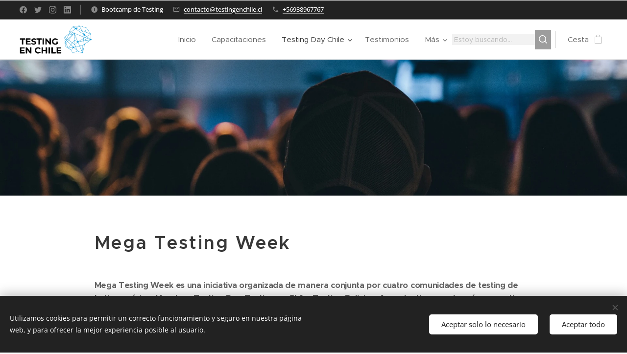

--- FILE ---
content_type: text/html; charset=utf-8
request_url: https://www.youtube-nocookie.com/embed/9e-UGV6ckeY?wmode=opaque
body_size: 46164
content:
<!DOCTYPE html><html lang="en" dir="ltr" data-cast-api-enabled="true"><head><meta name="viewport" content="width=device-width, initial-scale=1"><script nonce="5h4wbN5BvRJ8h-CXUkqVjw">if ('undefined' == typeof Symbol || 'undefined' == typeof Symbol.iterator) {delete Array.prototype.entries;}</script><style name="www-roboto" nonce="e2szWU3EGajZOReRb7b6fA">@font-face{font-family:'Roboto';font-style:normal;font-weight:400;font-stretch:100%;src:url(//fonts.gstatic.com/s/roboto/v48/KFO7CnqEu92Fr1ME7kSn66aGLdTylUAMa3GUBHMdazTgWw.woff2)format('woff2');unicode-range:U+0460-052F,U+1C80-1C8A,U+20B4,U+2DE0-2DFF,U+A640-A69F,U+FE2E-FE2F;}@font-face{font-family:'Roboto';font-style:normal;font-weight:400;font-stretch:100%;src:url(//fonts.gstatic.com/s/roboto/v48/KFO7CnqEu92Fr1ME7kSn66aGLdTylUAMa3iUBHMdazTgWw.woff2)format('woff2');unicode-range:U+0301,U+0400-045F,U+0490-0491,U+04B0-04B1,U+2116;}@font-face{font-family:'Roboto';font-style:normal;font-weight:400;font-stretch:100%;src:url(//fonts.gstatic.com/s/roboto/v48/KFO7CnqEu92Fr1ME7kSn66aGLdTylUAMa3CUBHMdazTgWw.woff2)format('woff2');unicode-range:U+1F00-1FFF;}@font-face{font-family:'Roboto';font-style:normal;font-weight:400;font-stretch:100%;src:url(//fonts.gstatic.com/s/roboto/v48/KFO7CnqEu92Fr1ME7kSn66aGLdTylUAMa3-UBHMdazTgWw.woff2)format('woff2');unicode-range:U+0370-0377,U+037A-037F,U+0384-038A,U+038C,U+038E-03A1,U+03A3-03FF;}@font-face{font-family:'Roboto';font-style:normal;font-weight:400;font-stretch:100%;src:url(//fonts.gstatic.com/s/roboto/v48/KFO7CnqEu92Fr1ME7kSn66aGLdTylUAMawCUBHMdazTgWw.woff2)format('woff2');unicode-range:U+0302-0303,U+0305,U+0307-0308,U+0310,U+0312,U+0315,U+031A,U+0326-0327,U+032C,U+032F-0330,U+0332-0333,U+0338,U+033A,U+0346,U+034D,U+0391-03A1,U+03A3-03A9,U+03B1-03C9,U+03D1,U+03D5-03D6,U+03F0-03F1,U+03F4-03F5,U+2016-2017,U+2034-2038,U+203C,U+2040,U+2043,U+2047,U+2050,U+2057,U+205F,U+2070-2071,U+2074-208E,U+2090-209C,U+20D0-20DC,U+20E1,U+20E5-20EF,U+2100-2112,U+2114-2115,U+2117-2121,U+2123-214F,U+2190,U+2192,U+2194-21AE,U+21B0-21E5,U+21F1-21F2,U+21F4-2211,U+2213-2214,U+2216-22FF,U+2308-230B,U+2310,U+2319,U+231C-2321,U+2336-237A,U+237C,U+2395,U+239B-23B7,U+23D0,U+23DC-23E1,U+2474-2475,U+25AF,U+25B3,U+25B7,U+25BD,U+25C1,U+25CA,U+25CC,U+25FB,U+266D-266F,U+27C0-27FF,U+2900-2AFF,U+2B0E-2B11,U+2B30-2B4C,U+2BFE,U+3030,U+FF5B,U+FF5D,U+1D400-1D7FF,U+1EE00-1EEFF;}@font-face{font-family:'Roboto';font-style:normal;font-weight:400;font-stretch:100%;src:url(//fonts.gstatic.com/s/roboto/v48/KFO7CnqEu92Fr1ME7kSn66aGLdTylUAMaxKUBHMdazTgWw.woff2)format('woff2');unicode-range:U+0001-000C,U+000E-001F,U+007F-009F,U+20DD-20E0,U+20E2-20E4,U+2150-218F,U+2190,U+2192,U+2194-2199,U+21AF,U+21E6-21F0,U+21F3,U+2218-2219,U+2299,U+22C4-22C6,U+2300-243F,U+2440-244A,U+2460-24FF,U+25A0-27BF,U+2800-28FF,U+2921-2922,U+2981,U+29BF,U+29EB,U+2B00-2BFF,U+4DC0-4DFF,U+FFF9-FFFB,U+10140-1018E,U+10190-1019C,U+101A0,U+101D0-101FD,U+102E0-102FB,U+10E60-10E7E,U+1D2C0-1D2D3,U+1D2E0-1D37F,U+1F000-1F0FF,U+1F100-1F1AD,U+1F1E6-1F1FF,U+1F30D-1F30F,U+1F315,U+1F31C,U+1F31E,U+1F320-1F32C,U+1F336,U+1F378,U+1F37D,U+1F382,U+1F393-1F39F,U+1F3A7-1F3A8,U+1F3AC-1F3AF,U+1F3C2,U+1F3C4-1F3C6,U+1F3CA-1F3CE,U+1F3D4-1F3E0,U+1F3ED,U+1F3F1-1F3F3,U+1F3F5-1F3F7,U+1F408,U+1F415,U+1F41F,U+1F426,U+1F43F,U+1F441-1F442,U+1F444,U+1F446-1F449,U+1F44C-1F44E,U+1F453,U+1F46A,U+1F47D,U+1F4A3,U+1F4B0,U+1F4B3,U+1F4B9,U+1F4BB,U+1F4BF,U+1F4C8-1F4CB,U+1F4D6,U+1F4DA,U+1F4DF,U+1F4E3-1F4E6,U+1F4EA-1F4ED,U+1F4F7,U+1F4F9-1F4FB,U+1F4FD-1F4FE,U+1F503,U+1F507-1F50B,U+1F50D,U+1F512-1F513,U+1F53E-1F54A,U+1F54F-1F5FA,U+1F610,U+1F650-1F67F,U+1F687,U+1F68D,U+1F691,U+1F694,U+1F698,U+1F6AD,U+1F6B2,U+1F6B9-1F6BA,U+1F6BC,U+1F6C6-1F6CF,U+1F6D3-1F6D7,U+1F6E0-1F6EA,U+1F6F0-1F6F3,U+1F6F7-1F6FC,U+1F700-1F7FF,U+1F800-1F80B,U+1F810-1F847,U+1F850-1F859,U+1F860-1F887,U+1F890-1F8AD,U+1F8B0-1F8BB,U+1F8C0-1F8C1,U+1F900-1F90B,U+1F93B,U+1F946,U+1F984,U+1F996,U+1F9E9,U+1FA00-1FA6F,U+1FA70-1FA7C,U+1FA80-1FA89,U+1FA8F-1FAC6,U+1FACE-1FADC,U+1FADF-1FAE9,U+1FAF0-1FAF8,U+1FB00-1FBFF;}@font-face{font-family:'Roboto';font-style:normal;font-weight:400;font-stretch:100%;src:url(//fonts.gstatic.com/s/roboto/v48/KFO7CnqEu92Fr1ME7kSn66aGLdTylUAMa3OUBHMdazTgWw.woff2)format('woff2');unicode-range:U+0102-0103,U+0110-0111,U+0128-0129,U+0168-0169,U+01A0-01A1,U+01AF-01B0,U+0300-0301,U+0303-0304,U+0308-0309,U+0323,U+0329,U+1EA0-1EF9,U+20AB;}@font-face{font-family:'Roboto';font-style:normal;font-weight:400;font-stretch:100%;src:url(//fonts.gstatic.com/s/roboto/v48/KFO7CnqEu92Fr1ME7kSn66aGLdTylUAMa3KUBHMdazTgWw.woff2)format('woff2');unicode-range:U+0100-02BA,U+02BD-02C5,U+02C7-02CC,U+02CE-02D7,U+02DD-02FF,U+0304,U+0308,U+0329,U+1D00-1DBF,U+1E00-1E9F,U+1EF2-1EFF,U+2020,U+20A0-20AB,U+20AD-20C0,U+2113,U+2C60-2C7F,U+A720-A7FF;}@font-face{font-family:'Roboto';font-style:normal;font-weight:400;font-stretch:100%;src:url(//fonts.gstatic.com/s/roboto/v48/KFO7CnqEu92Fr1ME7kSn66aGLdTylUAMa3yUBHMdazQ.woff2)format('woff2');unicode-range:U+0000-00FF,U+0131,U+0152-0153,U+02BB-02BC,U+02C6,U+02DA,U+02DC,U+0304,U+0308,U+0329,U+2000-206F,U+20AC,U+2122,U+2191,U+2193,U+2212,U+2215,U+FEFF,U+FFFD;}@font-face{font-family:'Roboto';font-style:normal;font-weight:500;font-stretch:100%;src:url(//fonts.gstatic.com/s/roboto/v48/KFO7CnqEu92Fr1ME7kSn66aGLdTylUAMa3GUBHMdazTgWw.woff2)format('woff2');unicode-range:U+0460-052F,U+1C80-1C8A,U+20B4,U+2DE0-2DFF,U+A640-A69F,U+FE2E-FE2F;}@font-face{font-family:'Roboto';font-style:normal;font-weight:500;font-stretch:100%;src:url(//fonts.gstatic.com/s/roboto/v48/KFO7CnqEu92Fr1ME7kSn66aGLdTylUAMa3iUBHMdazTgWw.woff2)format('woff2');unicode-range:U+0301,U+0400-045F,U+0490-0491,U+04B0-04B1,U+2116;}@font-face{font-family:'Roboto';font-style:normal;font-weight:500;font-stretch:100%;src:url(//fonts.gstatic.com/s/roboto/v48/KFO7CnqEu92Fr1ME7kSn66aGLdTylUAMa3CUBHMdazTgWw.woff2)format('woff2');unicode-range:U+1F00-1FFF;}@font-face{font-family:'Roboto';font-style:normal;font-weight:500;font-stretch:100%;src:url(//fonts.gstatic.com/s/roboto/v48/KFO7CnqEu92Fr1ME7kSn66aGLdTylUAMa3-UBHMdazTgWw.woff2)format('woff2');unicode-range:U+0370-0377,U+037A-037F,U+0384-038A,U+038C,U+038E-03A1,U+03A3-03FF;}@font-face{font-family:'Roboto';font-style:normal;font-weight:500;font-stretch:100%;src:url(//fonts.gstatic.com/s/roboto/v48/KFO7CnqEu92Fr1ME7kSn66aGLdTylUAMawCUBHMdazTgWw.woff2)format('woff2');unicode-range:U+0302-0303,U+0305,U+0307-0308,U+0310,U+0312,U+0315,U+031A,U+0326-0327,U+032C,U+032F-0330,U+0332-0333,U+0338,U+033A,U+0346,U+034D,U+0391-03A1,U+03A3-03A9,U+03B1-03C9,U+03D1,U+03D5-03D6,U+03F0-03F1,U+03F4-03F5,U+2016-2017,U+2034-2038,U+203C,U+2040,U+2043,U+2047,U+2050,U+2057,U+205F,U+2070-2071,U+2074-208E,U+2090-209C,U+20D0-20DC,U+20E1,U+20E5-20EF,U+2100-2112,U+2114-2115,U+2117-2121,U+2123-214F,U+2190,U+2192,U+2194-21AE,U+21B0-21E5,U+21F1-21F2,U+21F4-2211,U+2213-2214,U+2216-22FF,U+2308-230B,U+2310,U+2319,U+231C-2321,U+2336-237A,U+237C,U+2395,U+239B-23B7,U+23D0,U+23DC-23E1,U+2474-2475,U+25AF,U+25B3,U+25B7,U+25BD,U+25C1,U+25CA,U+25CC,U+25FB,U+266D-266F,U+27C0-27FF,U+2900-2AFF,U+2B0E-2B11,U+2B30-2B4C,U+2BFE,U+3030,U+FF5B,U+FF5D,U+1D400-1D7FF,U+1EE00-1EEFF;}@font-face{font-family:'Roboto';font-style:normal;font-weight:500;font-stretch:100%;src:url(//fonts.gstatic.com/s/roboto/v48/KFO7CnqEu92Fr1ME7kSn66aGLdTylUAMaxKUBHMdazTgWw.woff2)format('woff2');unicode-range:U+0001-000C,U+000E-001F,U+007F-009F,U+20DD-20E0,U+20E2-20E4,U+2150-218F,U+2190,U+2192,U+2194-2199,U+21AF,U+21E6-21F0,U+21F3,U+2218-2219,U+2299,U+22C4-22C6,U+2300-243F,U+2440-244A,U+2460-24FF,U+25A0-27BF,U+2800-28FF,U+2921-2922,U+2981,U+29BF,U+29EB,U+2B00-2BFF,U+4DC0-4DFF,U+FFF9-FFFB,U+10140-1018E,U+10190-1019C,U+101A0,U+101D0-101FD,U+102E0-102FB,U+10E60-10E7E,U+1D2C0-1D2D3,U+1D2E0-1D37F,U+1F000-1F0FF,U+1F100-1F1AD,U+1F1E6-1F1FF,U+1F30D-1F30F,U+1F315,U+1F31C,U+1F31E,U+1F320-1F32C,U+1F336,U+1F378,U+1F37D,U+1F382,U+1F393-1F39F,U+1F3A7-1F3A8,U+1F3AC-1F3AF,U+1F3C2,U+1F3C4-1F3C6,U+1F3CA-1F3CE,U+1F3D4-1F3E0,U+1F3ED,U+1F3F1-1F3F3,U+1F3F5-1F3F7,U+1F408,U+1F415,U+1F41F,U+1F426,U+1F43F,U+1F441-1F442,U+1F444,U+1F446-1F449,U+1F44C-1F44E,U+1F453,U+1F46A,U+1F47D,U+1F4A3,U+1F4B0,U+1F4B3,U+1F4B9,U+1F4BB,U+1F4BF,U+1F4C8-1F4CB,U+1F4D6,U+1F4DA,U+1F4DF,U+1F4E3-1F4E6,U+1F4EA-1F4ED,U+1F4F7,U+1F4F9-1F4FB,U+1F4FD-1F4FE,U+1F503,U+1F507-1F50B,U+1F50D,U+1F512-1F513,U+1F53E-1F54A,U+1F54F-1F5FA,U+1F610,U+1F650-1F67F,U+1F687,U+1F68D,U+1F691,U+1F694,U+1F698,U+1F6AD,U+1F6B2,U+1F6B9-1F6BA,U+1F6BC,U+1F6C6-1F6CF,U+1F6D3-1F6D7,U+1F6E0-1F6EA,U+1F6F0-1F6F3,U+1F6F7-1F6FC,U+1F700-1F7FF,U+1F800-1F80B,U+1F810-1F847,U+1F850-1F859,U+1F860-1F887,U+1F890-1F8AD,U+1F8B0-1F8BB,U+1F8C0-1F8C1,U+1F900-1F90B,U+1F93B,U+1F946,U+1F984,U+1F996,U+1F9E9,U+1FA00-1FA6F,U+1FA70-1FA7C,U+1FA80-1FA89,U+1FA8F-1FAC6,U+1FACE-1FADC,U+1FADF-1FAE9,U+1FAF0-1FAF8,U+1FB00-1FBFF;}@font-face{font-family:'Roboto';font-style:normal;font-weight:500;font-stretch:100%;src:url(//fonts.gstatic.com/s/roboto/v48/KFO7CnqEu92Fr1ME7kSn66aGLdTylUAMa3OUBHMdazTgWw.woff2)format('woff2');unicode-range:U+0102-0103,U+0110-0111,U+0128-0129,U+0168-0169,U+01A0-01A1,U+01AF-01B0,U+0300-0301,U+0303-0304,U+0308-0309,U+0323,U+0329,U+1EA0-1EF9,U+20AB;}@font-face{font-family:'Roboto';font-style:normal;font-weight:500;font-stretch:100%;src:url(//fonts.gstatic.com/s/roboto/v48/KFO7CnqEu92Fr1ME7kSn66aGLdTylUAMa3KUBHMdazTgWw.woff2)format('woff2');unicode-range:U+0100-02BA,U+02BD-02C5,U+02C7-02CC,U+02CE-02D7,U+02DD-02FF,U+0304,U+0308,U+0329,U+1D00-1DBF,U+1E00-1E9F,U+1EF2-1EFF,U+2020,U+20A0-20AB,U+20AD-20C0,U+2113,U+2C60-2C7F,U+A720-A7FF;}@font-face{font-family:'Roboto';font-style:normal;font-weight:500;font-stretch:100%;src:url(//fonts.gstatic.com/s/roboto/v48/KFO7CnqEu92Fr1ME7kSn66aGLdTylUAMa3yUBHMdazQ.woff2)format('woff2');unicode-range:U+0000-00FF,U+0131,U+0152-0153,U+02BB-02BC,U+02C6,U+02DA,U+02DC,U+0304,U+0308,U+0329,U+2000-206F,U+20AC,U+2122,U+2191,U+2193,U+2212,U+2215,U+FEFF,U+FFFD;}</style><script name="www-roboto" nonce="5h4wbN5BvRJ8h-CXUkqVjw">if (document.fonts && document.fonts.load) {document.fonts.load("400 10pt Roboto", "E"); document.fonts.load("500 10pt Roboto", "E");}</script><link rel="stylesheet" href="/s/player/c9168c90/www-player.css" name="www-player" nonce="e2szWU3EGajZOReRb7b6fA"><style nonce="e2szWU3EGajZOReRb7b6fA">html {overflow: hidden;}body {font: 12px Roboto, Arial, sans-serif; background-color: #000; color: #fff; height: 100%; width: 100%; overflow: hidden; position: absolute; margin: 0; padding: 0;}#player {width: 100%; height: 100%;}h1 {text-align: center; color: #fff;}h3 {margin-top: 6px; margin-bottom: 3px;}.player-unavailable {position: absolute; top: 0; left: 0; right: 0; bottom: 0; padding: 25px; font-size: 13px; background: url(/img/meh7.png) 50% 65% no-repeat;}.player-unavailable .message {text-align: left; margin: 0 -5px 15px; padding: 0 5px 14px; border-bottom: 1px solid #888; font-size: 19px; font-weight: normal;}.player-unavailable a {color: #167ac6; text-decoration: none;}</style><script nonce="5h4wbN5BvRJ8h-CXUkqVjw">var ytcsi={gt:function(n){n=(n||"")+"data_";return ytcsi[n]||(ytcsi[n]={tick:{},info:{},gel:{preLoggedGelInfos:[]}})},now:window.performance&&window.performance.timing&&window.performance.now&&window.performance.timing.navigationStart?function(){return window.performance.timing.navigationStart+window.performance.now()}:function(){return(new Date).getTime()},tick:function(l,t,n){var ticks=ytcsi.gt(n).tick;var v=t||ytcsi.now();if(ticks[l]){ticks["_"+l]=ticks["_"+l]||[ticks[l]];ticks["_"+l].push(v)}ticks[l]=
v},info:function(k,v,n){ytcsi.gt(n).info[k]=v},infoGel:function(p,n){ytcsi.gt(n).gel.preLoggedGelInfos.push(p)},setStart:function(t,n){ytcsi.tick("_start",t,n)}};
(function(w,d){function isGecko(){if(!w.navigator)return false;try{if(w.navigator.userAgentData&&w.navigator.userAgentData.brands&&w.navigator.userAgentData.brands.length){var brands=w.navigator.userAgentData.brands;var i=0;for(;i<brands.length;i++)if(brands[i]&&brands[i].brand==="Firefox")return true;return false}}catch(e){setTimeout(function(){throw e;})}if(!w.navigator.userAgent)return false;var ua=w.navigator.userAgent;return ua.indexOf("Gecko")>0&&ua.toLowerCase().indexOf("webkit")<0&&ua.indexOf("Edge")<
0&&ua.indexOf("Trident")<0&&ua.indexOf("MSIE")<0}ytcsi.setStart(w.performance?w.performance.timing.responseStart:null);var isPrerender=(d.visibilityState||d.webkitVisibilityState)=="prerender";var vName=!d.visibilityState&&d.webkitVisibilityState?"webkitvisibilitychange":"visibilitychange";if(isPrerender){var startTick=function(){ytcsi.setStart();d.removeEventListener(vName,startTick)};d.addEventListener(vName,startTick,false)}if(d.addEventListener)d.addEventListener(vName,function(){ytcsi.tick("vc")},
false);if(isGecko()){var isHidden=(d.visibilityState||d.webkitVisibilityState)=="hidden";if(isHidden)ytcsi.tick("vc")}var slt=function(el,t){setTimeout(function(){var n=ytcsi.now();el.loadTime=n;if(el.slt)el.slt()},t)};w.__ytRIL=function(el){if(!el.getAttribute("data-thumb"))if(w.requestAnimationFrame)w.requestAnimationFrame(function(){slt(el,0)});else slt(el,16)}})(window,document);
</script><script nonce="5h4wbN5BvRJ8h-CXUkqVjw">var ytcfg={d:function(){return window.yt&&yt.config_||ytcfg.data_||(ytcfg.data_={})},get:function(k,o){return k in ytcfg.d()?ytcfg.d()[k]:o},set:function(){var a=arguments;if(a.length>1)ytcfg.d()[a[0]]=a[1];else{var k;for(k in a[0])ytcfg.d()[k]=a[0][k]}}};
ytcfg.set({"CLIENT_CANARY_STATE":"none","DEVICE":"cbr\u003dChrome\u0026cbrand\u003dapple\u0026cbrver\u003d131.0.0.0\u0026ceng\u003dWebKit\u0026cengver\u003d537.36\u0026cos\u003dMacintosh\u0026cosver\u003d10_15_7\u0026cplatform\u003dDESKTOP","EVENT_ID":"0DJ4acjzOqPClu8P7NXxyAM","EXPERIMENT_FLAGS":{"ab_det_apb_b":true,"ab_det_apm":true,"ab_det_el_h":true,"ab_det_em_inj":true,"ab_l_sig_st":true,"ab_l_sig_st_e":true,"action_companion_center_align_description":true,"allow_skip_networkless":true,"always_send_and_write":true,"att_web_record_metrics":true,"attmusi":true,"c3_enable_button_impression_logging":true,"c3_watch_page_component":true,"cancel_pending_navs":true,"clean_up_manual_attribution_header":true,"config_age_report_killswitch":true,"cow_optimize_idom_compat":true,"csi_on_gel":true,"delhi_mweb_colorful_sd":true,"delhi_mweb_colorful_sd_v2":true,"deprecate_pair_servlet_enabled":true,"desktop_sparkles_light_cta_button":true,"disable_cached_masthead_data":true,"disable_child_node_auto_formatted_strings":true,"disable_log_to_visitor_layer":true,"disable_pacf_logging_for_memory_limited_tv":true,"embeds_desktoff_nonmobile_eligible":true,"embeds_enable_eid_enforcement_for_youtube":true,"embeds_enable_info_panel_dismissal":true,"embeds_enable_pfp_always_unbranded":true,"embeds_muted_autoplay_sound_fix":true,"embeds_serve_es6_client":true,"embeds_web_nwl_disable_nocookie":true,"embeds_web_updated_shorts_definition_fix":true,"enable_active_view_display_ad_renderer_web_home":true,"enable_ad_disclosure_banner_a11y_fix":true,"enable_android_web_view_top_insets_bugfix":true,"enable_client_sli_logging":true,"enable_client_streamz_web":true,"enable_client_ve_spec":true,"enable_cloud_save_error_popup_after_retry":true,"enable_dai_sdf_h5_preroll":true,"enable_datasync_id_header_in_web_vss_pings":true,"enable_default_mono_cta_migration_web_client":true,"enable_docked_chat_messages":true,"enable_drop_shadow_experiment":true,"enable_entity_store_from_dependency_injection":true,"enable_inline_muted_playback_on_web_search":true,"enable_inline_muted_playback_on_web_search_for_vdc":true,"enable_inline_muted_playback_on_web_search_for_vdcb":true,"enable_is_extended_monitoring":true,"enable_is_mini_app_page_active_bugfix":true,"enable_logging_first_user_action_after_game_ready":true,"enable_ltc_param_fetch_from_innertube":true,"enable_masthead_mweb_padding_fix":true,"enable_menu_renderer_button_in_mweb_hclr":true,"enable_mini_app_command_handler_mweb_fix":true,"enable_mini_guide_downloads_item":true,"enable_mixed_direction_formatted_strings":true,"enable_mweb_new_caption_language_picker":true,"enable_names_handles_account_switcher":true,"enable_network_request_logging_on_game_events":true,"enable_new_paid_product_placement":true,"enable_open_in_new_tab_icon_for_short_dr_for_desktop_search":true,"enable_open_yt_content":true,"enable_origin_query_parameter_bugfix":true,"enable_pause_ads_on_ytv_html5":true,"enable_payments_purchase_manager":true,"enable_pdp_icon_prefetch":true,"enable_pl_r_si_fa":true,"enable_place_pivot_url":true,"enable_pv_screen_modern_text":true,"enable_removing_navbar_title_on_hashtag_page_mweb":true,"enable_rta_manager":true,"enable_sdf_companion_h5":true,"enable_sdf_dai_h5_midroll":true,"enable_sdf_h5_endemic_mid_post_roll":true,"enable_sdf_on_h5_unplugged_vod_midroll":true,"enable_sdf_shorts_player_bytes_h5":true,"enable_sending_unwrapped_game_audio_as_serialized_metadata":true,"enable_sfv_effect_pivot_url":true,"enable_shorts_new_carousel":true,"enable_skip_ad_guidance_prompt":true,"enable_skippable_ads_for_unplugged_ad_pod":true,"enable_smearing_expansion_dai":true,"enable_time_out_messages":true,"enable_timeline_view_modern_transcript_fe":true,"enable_video_display_compact_button_group_for_desktop_search":true,"enable_web_delhi_icons":true,"enable_web_home_top_landscape_image_layout_level_click":true,"enable_web_tiered_gel":true,"enable_window_constrained_buy_flow_dialog":true,"enable_wiz_queue_effect_and_on_init_initial_runs":true,"enable_ypc_spinners":true,"enable_yt_ata_iframe_authuser":true,"export_networkless_options":true,"export_player_version_to_ytconfig":true,"fill_single_video_with_notify_to_lasr":true,"fix_ad_miniplayer_controls_rendering":true,"fix_ads_tracking_for_swf_config_deprecation_mweb":true,"h5_companion_enable_adcpn_macro_substitution_for_click_pings":true,"h5_inplayer_enable_adcpn_macro_substitution_for_click_pings":true,"h5_reset_cache_and_filter_before_update_masthead":true,"hide_channel_creation_title_for_mweb":true,"high_ccv_client_side_caching_h5":true,"html5_log_trigger_events_with_debug_data":true,"html5_ssdai_enable_media_end_cue_range":true,"il_attach_cache_limit":true,"il_use_view_model_logging_context":true,"is_browser_support_for_webcam_streaming":true,"json_condensed_response":true,"kev_adb_pg":true,"kevlar_gel_error_routing":true,"kevlar_watch_cinematics":true,"live_chat_enable_controller_extraction":true,"live_chat_enable_rta_manager":true,"log_click_with_layer_from_element_in_command_handler":true,"mdx_enable_privacy_disclosure_ui":true,"mdx_load_cast_api_bootstrap_script":true,"medium_progress_bar_modification":true,"migrate_remaining_web_ad_badges_to_innertube":true,"mobile_account_menu_refresh":true,"mweb_account_linking_noapp":true,"mweb_after_render_to_scheduler":true,"mweb_allow_modern_search_suggest_behavior":true,"mweb_animated_actions":true,"mweb_app_upsell_button_direct_to_app":true,"mweb_c3_enable_adaptive_signals":true,"mweb_c3_library_page_enable_recent_shelf":true,"mweb_c3_remove_web_navigation_endpoint_data":true,"mweb_c3_use_canonical_from_player_response":true,"mweb_cinematic_watch":true,"mweb_command_handler":true,"mweb_delay_watch_initial_data":true,"mweb_disable_searchbar_scroll":true,"mweb_enable_browse_chunks":true,"mweb_enable_fine_scrubbing_for_recs":true,"mweb_enable_imp_portal":true,"mweb_enable_keto_batch_player_fullscreen":true,"mweb_enable_keto_batch_player_progress_bar":true,"mweb_enable_keto_batch_player_tooltips":true,"mweb_enable_lockup_view_model_for_ucp":true,"mweb_enable_mix_panel_title_metadata":true,"mweb_enable_more_drawer":true,"mweb_enable_optional_fullscreen_landscape_locking":true,"mweb_enable_overlay_touch_manager":true,"mweb_enable_premium_carve_out_fix":true,"mweb_enable_refresh_detection":true,"mweb_enable_search_imp":true,"mweb_enable_shorts_pivot_button":true,"mweb_enable_shorts_video_preload":true,"mweb_enable_skippables_on_jio_phone":true,"mweb_enable_two_line_title_on_shorts":true,"mweb_enable_varispeed_controller":true,"mweb_enable_watch_feed_infinite_scroll":true,"mweb_enable_wrapped_unplugged_pause_membership_dialog_renderer":true,"mweb_fix_monitor_visibility_after_render":true,"mweb_force_ios_fallback_to_native_control":true,"mweb_fp_auto_fullscreen":true,"mweb_fullscreen_controls":true,"mweb_fullscreen_controls_action_buttons":true,"mweb_fullscreen_watch_system":true,"mweb_home_reactive_shorts":true,"mweb_innertube_search_command":true,"mweb_lang_in_html":true,"mweb_like_button_synced_with_entities":true,"mweb_logo_use_home_page_ve":true,"mweb_native_control_in_faux_fullscreen_shared":true,"mweb_player_control_on_hover":true,"mweb_player_delhi_dtts":true,"mweb_player_settings_use_bottom_sheet":true,"mweb_player_show_previous_next_buttons_in_playlist":true,"mweb_player_skip_no_op_state_changes":true,"mweb_player_user_select_none":true,"mweb_playlist_engagement_panel":true,"mweb_progress_bar_seek_on_mouse_click":true,"mweb_pull_2_full":true,"mweb_pull_2_full_enable_touch_handlers":true,"mweb_schedule_warm_watch_response":true,"mweb_searchbox_legacy_navigation":true,"mweb_see_fewer_shorts":true,"mweb_shorts_comments_panel_id_change":true,"mweb_shorts_early_continuation":true,"mweb_show_ios_smart_banner":true,"mweb_show_sign_in_button_from_header":true,"mweb_use_server_url_on_startup":true,"mweb_watch_captions_enable_auto_translate":true,"mweb_watch_captions_set_default_size":true,"mweb_watch_stop_scheduler_on_player_response":true,"mweb_watchfeed_big_thumbnails":true,"mweb_yt_searchbox":true,"networkless_logging":true,"no_client_ve_attach_unless_shown":true,"pageid_as_header_web":true,"playback_settings_use_switch_menu":true,"player_controls_autonav_fix":true,"player_controls_skip_double_signal_update":true,"polymer_bad_build_labels":true,"polymer_verifiy_app_state":true,"qoe_send_and_write":true,"remove_chevron_from_ad_disclosure_banner_h5":true,"remove_masthead_channel_banner_on_refresh":true,"remove_slot_id_exited_trigger_for_dai_in_player_slot_expire":true,"replace_client_url_parsing_with_server_signal":true,"service_worker_enabled":true,"service_worker_push_enabled":true,"service_worker_push_home_page_prompt":true,"service_worker_push_watch_page_prompt":true,"shell_load_gcf":true,"shorten_initial_gel_batch_timeout":true,"should_use_yt_voice_endpoint_in_kaios":true,"smarter_ve_dedupping":true,"speedmaster_no_seek":true,"stop_handling_click_for_non_rendering_overlay_layout":true,"suppress_error_204_logging":true,"synced_panel_scrolling_controller":true,"use_event_time_ms_header":true,"use_fifo_for_networkless":true,"use_request_time_ms_header":true,"use_session_based_sampling":true,"use_thumbnail_overlay_time_status_renderer_for_live_badge":true,"vss_final_ping_send_and_write":true,"vss_playback_use_send_and_write":true,"web_adaptive_repeat_ase":true,"web_always_load_chat_support":true,"web_animated_like":true,"web_api_url":true,"web_attributed_string_deep_equal_bugfix":true,"web_autonav_allow_off_by_default":true,"web_button_vm_refactor_disabled":true,"web_c3_log_app_init_finish":true,"web_csi_action_sampling_enabled":true,"web_dedupe_ve_grafting":true,"web_disable_backdrop_filter":true,"web_enable_ab_rsp_cl":true,"web_enable_course_icon_update":true,"web_enable_error_204":true,"web_fix_segmented_like_dislike_undefined":true,"web_gcf_hashes_innertube":true,"web_gel_timeout_cap":true,"web_metadata_carousel_elref_bugfix":true,"web_parent_target_for_sheets":true,"web_persist_server_autonav_state_on_client":true,"web_playback_associated_log_ctt":true,"web_playback_associated_ve":true,"web_prefetch_preload_video":true,"web_progress_bar_draggable":true,"web_resizable_advertiser_banner_on_masthead_safari_fix":true,"web_shorts_just_watched_on_channel_and_pivot_study":true,"web_shorts_just_watched_overlay":true,"web_update_panel_visibility_logging_fix":true,"web_video_attribute_view_model_a11y_fix":true,"web_watch_controls_state_signals":true,"web_wiz_attributed_string":true,"webfe_mweb_watch_microdata":true,"webfe_watch_shorts_canonical_url_fix":true,"webpo_exit_on_net_err":true,"wiz_diff_overwritable":true,"wiz_stamper_new_context_api":true,"woffle_used_state_report":true,"wpo_gel_strz":true,"H5_async_logging_delay_ms":30000.0,"attention_logging_scroll_throttle":500.0,"autoplay_pause_by_lact_sampling_fraction":0.0,"cinematic_watch_effect_opacity":0.4,"log_window_onerror_fraction":0.1,"speedmaster_playback_rate":2.0,"tv_pacf_logging_sample_rate":0.01,"web_attention_logging_scroll_throttle":500.0,"web_load_prediction_threshold":0.1,"web_navigation_prediction_threshold":0.1,"web_pbj_log_warning_rate":0.0,"web_system_health_fraction":0.01,"ytidb_transaction_ended_event_rate_limit":0.02,"active_time_update_interval_ms":10000,"att_init_delay":500,"autoplay_pause_by_lact_sec":0,"botguard_async_snapshot_timeout_ms":3000,"check_navigator_accuracy_timeout_ms":0,"cinematic_watch_css_filter_blur_strength":40,"cinematic_watch_fade_out_duration":500,"close_webview_delay_ms":100,"cloud_save_game_data_rate_limit_ms":3000,"compression_disable_point":10,"custom_active_view_tos_timeout_ms":3600000,"embeds_widget_poll_interval_ms":0,"gel_min_batch_size":3,"gel_queue_timeout_max_ms":60000,"get_async_timeout_ms":60000,"hide_cta_for_home_web_video_ads_animate_in_time":2,"html5_byterate_soft_cap":0,"initial_gel_batch_timeout":2000,"max_body_size_to_compress":500000,"max_prefetch_window_sec_for_livestream_optimization":10,"min_prefetch_offset_sec_for_livestream_optimization":20,"mini_app_container_iframe_src_update_delay_ms":0,"multiple_preview_news_duration_time":11000,"mweb_c3_toast_duration_ms":5000,"mweb_deep_link_fallback_timeout_ms":10000,"mweb_delay_response_received_actions":100,"mweb_fp_dpad_rate_limit_ms":0,"mweb_fp_dpad_watch_title_clamp_lines":0,"mweb_history_manager_cache_size":100,"mweb_ios_fullscreen_playback_transition_delay_ms":500,"mweb_ios_fullscreen_system_pause_epilson_ms":0,"mweb_override_response_store_expiration_ms":0,"mweb_shorts_early_continuation_trigger_threshold":4,"mweb_w2w_max_age_seconds":0,"mweb_watch_captions_default_size":2,"neon_dark_launch_gradient_count":0,"network_polling_interval":30000,"play_click_interval_ms":30000,"play_ping_interval_ms":10000,"prefetch_comments_ms_after_video":0,"send_config_hash_timer":0,"service_worker_push_logged_out_prompt_watches":-1,"service_worker_push_prompt_cap":-1,"service_worker_push_prompt_delay_microseconds":3888000000000,"slow_compressions_before_abandon_count":4,"speedmaster_cancellation_movement_dp":10,"speedmaster_touch_activation_ms":500,"web_attention_logging_throttle":500,"web_foreground_heartbeat_interval_ms":28000,"web_gel_debounce_ms":10000,"web_logging_max_batch":100,"web_max_tracing_events":50,"web_tracing_session_replay":0,"wil_icon_max_concurrent_fetches":9999,"ytidb_remake_db_retries":3,"ytidb_reopen_db_retries":3,"WebClientReleaseProcessCritical__youtube_embeds_client_version_override":"","WebClientReleaseProcessCritical__youtube_embeds_web_client_version_override":"","WebClientReleaseProcessCritical__youtube_mweb_client_version_override":"","debug_forced_internalcountrycode":"","embeds_web_synth_ch_headers_banned_urls_regex":"","enable_web_media_service":"DISABLED","il_payload_scraping":"","live_chat_unicode_emoji_json_url":"https://www.gstatic.com/youtube/img/emojis/emojis-svg-9.json","mweb_deep_link_feature_tag_suffix":"11268432","mweb_enable_shorts_innertube_player_prefetch_trigger":"NONE","mweb_fp_dpad":"home,search,browse,channel,create_channel,experiments,settings,trending,oops,404,paid_memberships,sponsorship,premium,shorts","mweb_fp_dpad_linear_navigation":"","mweb_fp_dpad_linear_navigation_visitor":"","mweb_fp_dpad_visitor":"","mweb_preload_video_by_player_vars":"","place_pivot_triggering_container_alternate":"","place_pivot_triggering_counterfactual_container_alternate":"","service_worker_push_force_notification_prompt_tag":"1","service_worker_scope":"/","suggest_exp_str":"","web_client_version_override":"","kevlar_command_handler_command_banlist":[],"mini_app_ids_without_game_ready":["UgkxHHtsak1SC8mRGHMZewc4HzeAY3yhPPmJ","Ugkx7OgzFqE6z_5Mtf4YsotGfQNII1DF_RBm"],"web_op_signal_type_banlist":[],"web_tracing_enabled_spans":["event","command"]},"GAPI_HINT_PARAMS":"m;/_/scs/abc-static/_/js/k\u003dgapi.gapi.en.FZb77tO2YW4.O/d\u003d1/rs\u003dAHpOoo8lqavmo6ayfVxZovyDiP6g3TOVSQ/m\u003d__features__","GAPI_HOST":"https://apis.google.com","GAPI_LOCALE":"en_US","GL":"US","HL":"en","HTML_DIR":"ltr","HTML_LANG":"en","INNERTUBE_API_KEY":"AIzaSyAO_FJ2SlqU8Q4STEHLGCilw_Y9_11qcW8","INNERTUBE_API_VERSION":"v1","INNERTUBE_CLIENT_NAME":"WEB_EMBEDDED_PLAYER","INNERTUBE_CLIENT_VERSION":"1.20260126.01.00","INNERTUBE_CONTEXT":{"client":{"hl":"en","gl":"US","remoteHost":"18.217.190.58","deviceMake":"Apple","deviceModel":"","visitorData":"CgtHSTB1OEdEVXhjSSjQ5eDLBjIKCgJVUxIEGgAgQA%3D%3D","userAgent":"Mozilla/5.0 (Macintosh; Intel Mac OS X 10_15_7) AppleWebKit/537.36 (KHTML, like Gecko) Chrome/131.0.0.0 Safari/537.36; ClaudeBot/1.0; +claudebot@anthropic.com),gzip(gfe)","clientName":"WEB_EMBEDDED_PLAYER","clientVersion":"1.20260126.01.00","osName":"Macintosh","osVersion":"10_15_7","originalUrl":"https://www.youtube-nocookie.com/embed/9e-UGV6ckeY?wmode\u003dopaque","platform":"DESKTOP","clientFormFactor":"UNKNOWN_FORM_FACTOR","configInfo":{"appInstallData":"[base64]"},"browserName":"Chrome","browserVersion":"131.0.0.0","acceptHeader":"text/html,application/xhtml+xml,application/xml;q\u003d0.9,image/webp,image/apng,*/*;q\u003d0.8,application/signed-exchange;v\u003db3;q\u003d0.9","deviceExperimentId":"ChxOelU1T1RnNE1ESTBNRGMxTnpnME5UTTROZz09ENDl4MsGGNDl4MsG","rolloutToken":"CMWw-Ze_zOvjBxCbtZSr5aqSAxibtZSr5aqSAw%3D%3D"},"user":{"lockedSafetyMode":false},"request":{"useSsl":true},"clickTracking":{"clickTrackingParams":"IhMIyJuUq+WqkgMVI6HlBx3sahw5"},"thirdParty":{"embeddedPlayerContext":{"embeddedPlayerEncryptedContext":"AD5ZzFSyLRIgMse_wdd1d7IXyjvZDNINbMmjy84PycqKoQOTWMfCDZ9vt1m0FL07FWiZODfLF0WUXGejZ7GCHUuCtFLrdy1oX_u6TIzJy0YuBAaC_gkqWrzGf1TEfBWQ-oYSGb61unYhGi7viS1L4kSaUok","ancestorOriginsSupported":false}}},"INNERTUBE_CONTEXT_CLIENT_NAME":56,"INNERTUBE_CONTEXT_CLIENT_VERSION":"1.20260126.01.00","INNERTUBE_CONTEXT_GL":"US","INNERTUBE_CONTEXT_HL":"en","LATEST_ECATCHER_SERVICE_TRACKING_PARAMS":{"client.name":"WEB_EMBEDDED_PLAYER","client.jsfeat":"2021"},"LOGGED_IN":false,"PAGE_BUILD_LABEL":"youtube.embeds.web_20260126_01_RC00","PAGE_CL":861068128,"SERVER_NAME":"WebFE","VISITOR_DATA":"CgtHSTB1OEdEVXhjSSjQ5eDLBjIKCgJVUxIEGgAgQA%3D%3D","WEB_PLAYER_CONTEXT_CONFIGS":{"WEB_PLAYER_CONTEXT_CONFIG_ID_EMBEDDED_PLAYER":{"rootElementId":"movie_player","jsUrl":"/s/player/c9168c90/player_ias.vflset/en_US/base.js","cssUrl":"/s/player/c9168c90/www-player.css","contextId":"WEB_PLAYER_CONTEXT_CONFIG_ID_EMBEDDED_PLAYER","eventLabel":"embedded","contentRegion":"US","hl":"en_US","hostLanguage":"en","innertubeApiKey":"AIzaSyAO_FJ2SlqU8Q4STEHLGCilw_Y9_11qcW8","innertubeApiVersion":"v1","innertubeContextClientVersion":"1.20260126.01.00","device":{"brand":"apple","model":"","browser":"Chrome","browserVersion":"131.0.0.0","os":"Macintosh","osVersion":"10_15_7","platform":"DESKTOP","interfaceName":"WEB_EMBEDDED_PLAYER","interfaceVersion":"1.20260126.01.00"},"serializedExperimentIds":"24004644,24499534,51010235,51063643,51098299,51204329,51222973,51340662,51349914,51353393,51366423,51389629,51404808,51404810,51489568,51490331,51500051,51505436,51530495,51534669,51560386,51565116,51566373,51566864,51578632,51583568,51583821,51585555,51586118,51605258,51605395,51609829,51611457,51615068,51620866,51621065,51622844,51631301,51632249,51637029,51638270,51638932,51648336,51656217,51672162,51681662,51683502,51684302,51684306,51690473,51691028,51691589,51693511,51693995,51696107,51696619,51697032,51700777,51705183,51713237,51714463,51719110,51719411,51719628,51729217,51732102,51735450,51740331,51740811,51742830,51742876,51744563,51747794,51749571,51751855,51757474","serializedExperimentFlags":"H5_async_logging_delay_ms\u003d30000.0\u0026PlayerWeb__h5_enable_advisory_rating_restrictions\u003dtrue\u0026a11y_h5_associate_survey_question\u003dtrue\u0026ab_det_apb_b\u003dtrue\u0026ab_det_apm\u003dtrue\u0026ab_det_el_h\u003dtrue\u0026ab_det_em_inj\u003dtrue\u0026ab_l_sig_st\u003dtrue\u0026ab_l_sig_st_e\u003dtrue\u0026action_companion_center_align_description\u003dtrue\u0026ad_pod_disable_companion_persist_ads_quality\u003dtrue\u0026add_stmp_logs_for_voice_boost\u003dtrue\u0026allow_autohide_on_paused_videos\u003dtrue\u0026allow_drm_override\u003dtrue\u0026allow_live_autoplay\u003dtrue\u0026allow_poltergust_autoplay\u003dtrue\u0026allow_skip_networkless\u003dtrue\u0026allow_vp9_1080p_mq_enc\u003dtrue\u0026always_cache_redirect_endpoint\u003dtrue\u0026always_send_and_write\u003dtrue\u0026annotation_module_vast_cards_load_logging_fraction\u003d0.0\u0026assign_drm_family_by_format\u003dtrue\u0026att_web_record_metrics\u003dtrue\u0026attention_logging_scroll_throttle\u003d500.0\u0026attmusi\u003dtrue\u0026autoplay_time\u003d10000\u0026autoplay_time_for_fullscreen\u003d-1\u0026autoplay_time_for_music_content\u003d-1\u0026bg_vm_reinit_threshold\u003d7200000\u0026blocked_packages_for_sps\u003d[]\u0026botguard_async_snapshot_timeout_ms\u003d3000\u0026captions_url_add_ei\u003dtrue\u0026check_navigator_accuracy_timeout_ms\u003d0\u0026clean_up_manual_attribution_header\u003dtrue\u0026compression_disable_point\u003d10\u0026cow_optimize_idom_compat\u003dtrue\u0026csi_on_gel\u003dtrue\u0026custom_active_view_tos_timeout_ms\u003d3600000\u0026dash_manifest_version\u003d5\u0026debug_bandaid_hostname\u003d\u0026debug_bandaid_port\u003d0\u0026debug_sherlog_username\u003d\u0026delhi_fast_follow_autonav_toggle\u003dtrue\u0026delhi_modern_player_default_thumbnail_percentage\u003d0.0\u0026delhi_modern_player_faster_autohide_delay_ms\u003d2000\u0026delhi_modern_player_pause_thumbnail_percentage\u003d0.6\u0026delhi_modern_web_player_blending_mode\u003d\u0026delhi_modern_web_player_disable_frosted_glass\u003dtrue\u0026delhi_modern_web_player_horizontal_volume_controls\u003dtrue\u0026delhi_modern_web_player_lhs_volume_controls\u003dtrue\u0026delhi_modern_web_player_responsive_compact_controls_threshold\u003d0\u0026deprecate_22\u003dtrue\u0026deprecate_delay_ping\u003dtrue\u0026deprecate_pair_servlet_enabled\u003dtrue\u0026desktop_sparkles_light_cta_button\u003dtrue\u0026disable_av1_setting\u003dtrue\u0026disable_branding_context\u003dtrue\u0026disable_cached_masthead_data\u003dtrue\u0026disable_channel_id_check_for_suspended_channels\u003dtrue\u0026disable_child_node_auto_formatted_strings\u003dtrue\u0026disable_lifa_for_supex_users\u003dtrue\u0026disable_log_to_visitor_layer\u003dtrue\u0026disable_mdx_connection_in_mdx_module_for_music_web\u003dtrue\u0026disable_pacf_logging_for_memory_limited_tv\u003dtrue\u0026disable_reduced_fullscreen_autoplay_countdown_for_minors\u003dtrue\u0026disable_reel_item_watch_format_filtering\u003dtrue\u0026disable_threegpp_progressive_formats\u003dtrue\u0026disable_touch_events_on_skip_button\u003dtrue\u0026edge_encryption_fill_primary_key_version\u003dtrue\u0026embeds_enable_info_panel_dismissal\u003dtrue\u0026embeds_enable_move_set_center_crop_to_public\u003dtrue\u0026embeds_enable_per_video_embed_config\u003dtrue\u0026embeds_enable_pfp_always_unbranded\u003dtrue\u0026embeds_web_lite_mode\u003d1\u0026embeds_web_nwl_disable_nocookie\u003dtrue\u0026embeds_web_synth_ch_headers_banned_urls_regex\u003d\u0026enable_active_view_display_ad_renderer_web_home\u003dtrue\u0026enable_active_view_lr_shorts_video\u003dtrue\u0026enable_active_view_web_shorts_video\u003dtrue\u0026enable_ad_cpn_macro_substitution_for_click_pings\u003dtrue\u0026enable_ad_disclosure_banner_a11y_fix\u003dtrue\u0026enable_antiscraping_web_player_expired\u003dtrue\u0026enable_app_promo_endcap_eml_on_tablet\u003dtrue\u0026enable_batched_cross_device_pings_in_gel_fanout\u003dtrue\u0026enable_cast_for_web_unplugged\u003dtrue\u0026enable_cast_on_music_web\u003dtrue\u0026enable_cipher_for_manifest_urls\u003dtrue\u0026enable_cleanup_masthead_autoplay_hack_fix\u003dtrue\u0026enable_client_page_id_header_for_first_party_pings\u003dtrue\u0026enable_client_sli_logging\u003dtrue\u0026enable_client_ve_spec\u003dtrue\u0026enable_cta_banner_on_unplugged_lr\u003dtrue\u0026enable_custom_playhead_parsing\u003dtrue\u0026enable_dai_sdf_h5_preroll\u003dtrue\u0026enable_datasync_id_header_in_web_vss_pings\u003dtrue\u0026enable_default_mono_cta_migration_web_client\u003dtrue\u0026enable_dsa_ad_badge_for_action_endcap_on_android\u003dtrue\u0026enable_dsa_ad_badge_for_action_endcap_on_ios\u003dtrue\u0026enable_entity_store_from_dependency_injection\u003dtrue\u0026enable_error_corrections_infocard_web_client\u003dtrue\u0026enable_error_corrections_infocards_icon_web\u003dtrue\u0026enable_inline_muted_playback_on_web_search\u003dtrue\u0026enable_inline_muted_playback_on_web_search_for_vdc\u003dtrue\u0026enable_inline_muted_playback_on_web_search_for_vdcb\u003dtrue\u0026enable_is_extended_monitoring\u003dtrue\u0026enable_kabuki_comments_on_shorts\u003ddisabled\u0026enable_ltc_param_fetch_from_innertube\u003dtrue\u0026enable_mixed_direction_formatted_strings\u003dtrue\u0026enable_modern_skip_button_on_web\u003dtrue\u0026enable_new_paid_product_placement\u003dtrue\u0026enable_open_in_new_tab_icon_for_short_dr_for_desktop_search\u003dtrue\u0026enable_out_of_stock_text_all_surfaces\u003dtrue\u0026enable_paid_content_overlay_bugfix\u003dtrue\u0026enable_pause_ads_on_ytv_html5\u003dtrue\u0026enable_pl_r_si_fa\u003dtrue\u0026enable_policy_based_hqa_filter_in_watch_server\u003dtrue\u0026enable_progres_commands_lr_feeds\u003dtrue\u0026enable_progress_commands_lr_shorts\u003dtrue\u0026enable_publishing_region_param_in_sus\u003dtrue\u0026enable_pv_screen_modern_text\u003dtrue\u0026enable_rpr_token_on_ltl_lookup\u003dtrue\u0026enable_sdf_companion_h5\u003dtrue\u0026enable_sdf_dai_h5_midroll\u003dtrue\u0026enable_sdf_h5_endemic_mid_post_roll\u003dtrue\u0026enable_sdf_on_h5_unplugged_vod_midroll\u003dtrue\u0026enable_sdf_shorts_player_bytes_h5\u003dtrue\u0026enable_server_driven_abr\u003dtrue\u0026enable_server_driven_abr_for_backgroundable\u003dtrue\u0026enable_server_driven_abr_url_generation\u003dtrue\u0026enable_server_driven_readahead\u003dtrue\u0026enable_skip_ad_guidance_prompt\u003dtrue\u0026enable_skip_to_next_messaging\u003dtrue\u0026enable_skippable_ads_for_unplugged_ad_pod\u003dtrue\u0026enable_smart_skip_player_controls_shown_on_web\u003dtrue\u0026enable_smart_skip_player_controls_shown_on_web_increased_triggering_sensitivity\u003dtrue\u0026enable_smart_skip_speedmaster_on_web\u003dtrue\u0026enable_smearing_expansion_dai\u003dtrue\u0026enable_split_screen_ad_baseline_experience_endemic_live_h5\u003dtrue\u0026enable_to_call_playready_backend_directly\u003dtrue\u0026enable_unified_action_endcap_on_web\u003dtrue\u0026enable_video_display_compact_button_group_for_desktop_search\u003dtrue\u0026enable_voice_boost_feature\u003dtrue\u0026enable_vp9_appletv5_on_server\u003dtrue\u0026enable_watch_server_rejected_formats_logging\u003dtrue\u0026enable_web_delhi_icons\u003dtrue\u0026enable_web_home_top_landscape_image_layout_level_click\u003dtrue\u0026enable_web_media_session_metadata_fix\u003dtrue\u0026enable_web_premium_varispeed_upsell\u003dtrue\u0026enable_web_tiered_gel\u003dtrue\u0026enable_wiz_queue_effect_and_on_init_initial_runs\u003dtrue\u0026enable_yt_ata_iframe_authuser\u003dtrue\u0026enable_ytv_csdai_vp9\u003dtrue\u0026export_networkless_options\u003dtrue\u0026export_player_version_to_ytconfig\u003dtrue\u0026fill_live_request_config_in_ustreamer_config\u003dtrue\u0026fill_single_video_with_notify_to_lasr\u003dtrue\u0026filter_vb_without_non_vb_equivalents\u003dtrue\u0026filter_vp9_for_live_dai\u003dtrue\u0026fix_ad_miniplayer_controls_rendering\u003dtrue\u0026fix_ads_tracking_for_swf_config_deprecation_mweb\u003dtrue\u0026fix_h5_toggle_button_a11y\u003dtrue\u0026fix_survey_color_contrast_on_destop\u003dtrue\u0026fix_toggle_button_role_for_ad_components\u003dtrue\u0026fresca_polling_delay_override\u003d0\u0026gab_return_sabr_ssdai_config\u003dtrue\u0026gel_min_batch_size\u003d3\u0026gel_queue_timeout_max_ms\u003d60000\u0026gvi_channel_client_screen\u003dtrue\u0026h5_companion_enable_adcpn_macro_substitution_for_click_pings\u003dtrue\u0026h5_enable_ad_mbs\u003dtrue\u0026h5_inplayer_enable_adcpn_macro_substitution_for_click_pings\u003dtrue\u0026h5_reset_cache_and_filter_before_update_masthead\u003dtrue\u0026heatseeker_decoration_threshold\u003d0.0\u0026hfr_dropped_framerate_fallback_threshold\u003d0\u0026hide_cta_for_home_web_video_ads_animate_in_time\u003d2\u0026high_ccv_client_side_caching_h5\u003dtrue\u0026hls_use_new_codecs_string_api\u003dtrue\u0026html5_ad_timeout_ms\u003d0\u0026html5_adaptation_step_count\u003d0\u0026html5_ads_preroll_lock_timeout_delay_ms\u003d15000\u0026html5_allow_multiview_tile_preload\u003dtrue\u0026html5_allow_video_keyframe_without_audio\u003dtrue\u0026html5_apply_min_failures\u003dtrue\u0026html5_apply_start_time_within_ads_for_ssdai_transitions\u003dtrue\u0026html5_atr_disable_force_fallback\u003dtrue\u0026html5_att_playback_timeout_ms\u003d30000\u0026html5_attach_num_random_bytes_to_bandaid\u003d0\u0026html5_attach_po_token_to_bandaid\u003dtrue\u0026html5_autonav_cap_idle_secs\u003d0\u0026html5_autonav_quality_cap\u003d720\u0026html5_autoplay_default_quality_cap\u003d0\u0026html5_auxiliary_estimate_weight\u003d0.0\u0026html5_av1_ordinal_cap\u003d0\u0026html5_bandaid_attach_content_po_token\u003dtrue\u0026html5_block_pip_safari_delay\u003d0\u0026html5_bypass_contention_secs\u003d0.0\u0026html5_byterate_soft_cap\u003d0\u0026html5_check_for_idle_network_interval_ms\u003d-1\u0026html5_chipset_soft_cap\u003d8192\u0026html5_consume_all_buffered_bytes_one_poll\u003dtrue\u0026html5_continuous_goodput_probe_interval_ms\u003d0\u0026html5_d6de4_cloud_project_number\u003d868618676952\u0026html5_d6de4_defer_timeout_ms\u003d0\u0026html5_debug_data_log_probability\u003d0.0\u0026html5_decode_to_texture_cap\u003dtrue\u0026html5_default_ad_gain\u003d0.5\u0026html5_default_av1_threshold\u003d0\u0026html5_default_quality_cap\u003d0\u0026html5_defer_fetch_att_ms\u003d0\u0026html5_delayed_retry_count\u003d1\u0026html5_delayed_retry_delay_ms\u003d5000\u0026html5_deprecate_adservice\u003dtrue\u0026html5_deprecate_manifestful_fallback\u003dtrue\u0026html5_deprecate_video_tag_pool\u003dtrue\u0026html5_desktop_vr180_allow_panning\u003dtrue\u0026html5_df_downgrade_thresh\u003d0.6\u0026html5_disable_loop_range_for_shorts_ads\u003dtrue\u0026html5_disable_move_pssh_to_moov\u003dtrue\u0026html5_disable_non_contiguous\u003dtrue\u0026html5_disable_ustreamer_constraint_for_sabr\u003dtrue\u0026html5_disable_web_safari_dai\u003dtrue\u0026html5_displayed_frame_rate_downgrade_threshold\u003d45\u0026html5_drm_byterate_soft_cap\u003d0\u0026html5_drm_check_all_key_error_states\u003dtrue\u0026html5_drm_cpi_license_key\u003dtrue\u0026html5_drm_live_byterate_soft_cap\u003d0\u0026html5_early_media_for_sharper_shorts\u003dtrue\u0026html5_enable_ac3\u003dtrue\u0026html5_enable_audio_track_stickiness\u003dtrue\u0026html5_enable_audio_track_stickiness_phase_two\u003dtrue\u0026html5_enable_caption_changes_for_mosaic\u003dtrue\u0026html5_enable_composite_embargo\u003dtrue\u0026html5_enable_d6de4\u003dtrue\u0026html5_enable_d6de4_cold_start_and_error\u003dtrue\u0026html5_enable_d6de4_idle_priority_job\u003dtrue\u0026html5_enable_drc\u003dtrue\u0026html5_enable_drc_toggle_api\u003dtrue\u0026html5_enable_eac3\u003dtrue\u0026html5_enable_embedded_player_visibility_signals\u003dtrue\u0026html5_enable_oduc\u003dtrue\u0026html5_enable_sabr_from_watch_server\u003dtrue\u0026html5_enable_sabr_host_fallback\u003dtrue\u0026html5_enable_server_driven_request_cancellation\u003dtrue\u0026html5_enable_sps_retry_backoff_metadata_requests\u003dtrue\u0026html5_enable_ssdai_transition_with_only_enter_cuerange\u003dtrue\u0026html5_enable_triggering_cuepoint_for_slot\u003dtrue\u0026html5_enable_tvos_dash\u003dtrue\u0026html5_enable_tvos_encrypted_vp9\u003dtrue\u0026html5_enable_widevine_for_alc\u003dtrue\u0026html5_enable_widevine_for_fast_linear\u003dtrue\u0026html5_encourage_array_coalescing\u003dtrue\u0026html5_fill_default_mosaic_audio_track_id\u003dtrue\u0026html5_fix_multi_audio_offline_playback\u003dtrue\u0026html5_fixed_media_duration_for_request\u003d0\u0026html5_force_sabr_from_watch_server_for_dfss\u003dtrue\u0026html5_forward_click_tracking_params_on_reload\u003dtrue\u0026html5_gapless_ad_autoplay_on_video_to_ad_only\u003dtrue\u0026html5_gapless_ended_transition_buffer_ms\u003d200\u0026html5_gapless_handoff_close_end_long_rebuffer_cfl\u003dtrue\u0026html5_gapless_handoff_close_end_long_rebuffer_delay_ms\u003d0\u0026html5_gapless_loop_seek_offset_in_milli\u003d0\u0026html5_gapless_slow_seek_cfl\u003dtrue\u0026html5_gapless_slow_seek_delay_ms\u003d0\u0026html5_gapless_slow_start_delay_ms\u003d0\u0026html5_generate_content_po_token\u003dtrue\u0026html5_generate_session_po_token\u003dtrue\u0026html5_gl_fps_threshold\u003d0\u0026html5_hard_cap_max_vertical_resolution_for_shorts\u003d0\u0026html5_hdcp_probing_stream_url\u003d\u0026html5_head_miss_secs\u003d0.0\u0026html5_hfr_quality_cap\u003d0\u0026html5_high_res_logging_percent\u003d0.01\u0026html5_hopeless_secs\u003d0\u0026html5_huli_ssdai_use_playback_state\u003dtrue\u0026html5_idle_rate_limit_ms\u003d0\u0026html5_ignore_sabrseek_during_adskip\u003dtrue\u0026html5_innertube_heartbeats_for_fairplay\u003dtrue\u0026html5_innertube_heartbeats_for_playready\u003dtrue\u0026html5_innertube_heartbeats_for_widevine\u003dtrue\u0026html5_jumbo_mobile_subsegment_readahead_target\u003d3.0\u0026html5_jumbo_ull_nonstreaming_mffa_ms\u003d4000\u0026html5_jumbo_ull_subsegment_readahead_target\u003d1.3\u0026html5_kabuki_drm_live_51_default_off\u003dtrue\u0026html5_license_constraint_delay\u003d5000\u0026html5_live_abr_head_miss_fraction\u003d0.0\u0026html5_live_abr_repredict_fraction\u003d0.0\u0026html5_live_chunk_readahead_proxima_override\u003d0\u0026html5_live_low_latency_bandwidth_window\u003d0.0\u0026html5_live_normal_latency_bandwidth_window\u003d0.0\u0026html5_live_quality_cap\u003d0\u0026html5_live_ultra_low_latency_bandwidth_window\u003d0.0\u0026html5_liveness_drift_chunk_override\u003d0\u0026html5_liveness_drift_proxima_override\u003d0\u0026html5_log_audio_abr\u003dtrue\u0026html5_log_experiment_id_from_player_response_to_ctmp\u003d\u0026html5_log_first_ssdai_requests_killswitch\u003dtrue\u0026html5_log_rebuffer_events\u003d5\u0026html5_log_trigger_events_with_debug_data\u003dtrue\u0026html5_log_vss_extra_lr_cparams_freq\u003d\u0026html5_long_rebuffer_jiggle_cmt_delay_ms\u003d0\u0026html5_long_rebuffer_threshold_ms\u003d30000\u0026html5_manifestless_unplugged\u003dtrue\u0026html5_manifestless_vp9_otf\u003dtrue\u0026html5_max_buffer_health_for_downgrade_prop\u003d0.0\u0026html5_max_buffer_health_for_downgrade_secs\u003d0.0\u0026html5_max_byterate\u003d0\u0026html5_max_discontinuity_rewrite_count\u003d0\u0026html5_max_drift_per_track_secs\u003d0.0\u0026html5_max_headm_for_streaming_xhr\u003d0\u0026html5_max_live_dvr_window_plus_margin_secs\u003d46800.0\u0026html5_max_quality_sel_upgrade\u003d0\u0026html5_max_redirect_response_length\u003d8192\u0026html5_max_selectable_quality_ordinal\u003d0\u0026html5_max_vertical_resolution\u003d0\u0026html5_maximum_readahead_seconds\u003d0.0\u0026html5_media_fullscreen\u003dtrue\u0026html5_media_time_weight_prop\u003d0.0\u0026html5_min_failures_to_delay_retry\u003d3\u0026html5_min_media_duration_for_append_prop\u003d0.0\u0026html5_min_media_duration_for_cabr_slice\u003d0.01\u0026html5_min_playback_advance_for_steady_state_secs\u003d0\u0026html5_min_quality_ordinal\u003d0\u0026html5_min_readbehind_cap_secs\u003d60\u0026html5_min_readbehind_secs\u003d0\u0026html5_min_seconds_between_format_selections\u003d0.0\u0026html5_min_selectable_quality_ordinal\u003d0\u0026html5_min_startup_buffered_media_duration_for_live_secs\u003d0.0\u0026html5_min_startup_buffered_media_duration_secs\u003d1.2\u0026html5_min_startup_duration_live_secs\u003d0.25\u0026html5_min_underrun_buffered_pre_steady_state_ms\u003d0\u0026html5_min_upgrade_health_secs\u003d0.0\u0026html5_minimum_readahead_seconds\u003d0.0\u0026html5_mock_content_binding_for_session_token\u003d\u0026html5_move_disable_airplay\u003dtrue\u0026html5_no_placeholder_rollbacks\u003dtrue\u0026html5_non_onesie_attach_po_token\u003dtrue\u0026html5_offline_download_timeout_retry_limit\u003d4\u0026html5_offline_failure_retry_limit\u003d2\u0026html5_offline_playback_position_sync\u003dtrue\u0026html5_offline_prevent_redownload_downloaded_video\u003dtrue\u0026html5_onesie_check_timeout\u003dtrue\u0026html5_onesie_defer_content_loader_ms\u003d0\u0026html5_onesie_live_ttl_secs\u003d8\u0026html5_onesie_prewarm_interval_ms\u003d0\u0026html5_onesie_prewarm_max_lact_ms\u003d0\u0026html5_onesie_redirector_timeout_ms\u003d0\u0026html5_onesie_use_signed_onesie_ustreamer_config\u003dtrue\u0026html5_override_micro_discontinuities_threshold_ms\u003d-1\u0026html5_paced_poll_min_health_ms\u003d0\u0026html5_paced_poll_ms\u003d0\u0026html5_pause_on_nonforeground_platform_errors\u003dtrue\u0026html5_peak_shave\u003dtrue\u0026html5_perf_cap_override_sticky\u003dtrue\u0026html5_performance_cap_floor\u003d360\u0026html5_perserve_av1_perf_cap\u003dtrue\u0026html5_picture_in_picture_logging_onresize_ratio\u003d0.0\u0026html5_platform_max_buffer_health_oversend_duration_secs\u003d0.0\u0026html5_platform_minimum_readahead_seconds\u003d0.0\u0026html5_platform_whitelisted_for_frame_accurate_seeks\u003dtrue\u0026html5_player_att_initial_delay_ms\u003d3000\u0026html5_player_att_retry_delay_ms\u003d1500\u0026html5_player_autonav_logging\u003dtrue\u0026html5_player_dynamic_bottom_gradient\u003dtrue\u0026html5_player_min_build_cl\u003d-1\u0026html5_player_preload_ad_fix\u003dtrue\u0026html5_post_interrupt_readahead\u003d20\u0026html5_prefer_language_over_codec\u003dtrue\u0026html5_prefer_server_bwe3\u003dtrue\u0026html5_preload_wait_time_secs\u003d0.0\u0026html5_probe_primary_delay_base_ms\u003d0\u0026html5_process_all_encrypted_events\u003dtrue\u0026html5_publish_all_cuepoints\u003dtrue\u0026html5_qoe_proto_mock_length\u003d0\u0026html5_query_sw_secure_crypto_for_android\u003dtrue\u0026html5_random_playback_cap\u003d0\u0026html5_record_is_offline_on_playback_attempt_start\u003dtrue\u0026html5_record_ump_timing\u003dtrue\u0026html5_reload_by_kabuki_app\u003dtrue\u0026html5_remove_command_triggered_companions\u003dtrue\u0026html5_remove_not_servable_check_killswitch\u003dtrue\u0026html5_report_fatal_drm_restricted_error_killswitch\u003dtrue\u0026html5_report_slow_ads_as_error\u003dtrue\u0026html5_repredict_interval_ms\u003d0\u0026html5_request_only_hdr_or_sdr_keys\u003dtrue\u0026html5_request_size_max_kb\u003d0\u0026html5_request_size_min_kb\u003d0\u0026html5_reseek_after_time_jump_cfl\u003dtrue\u0026html5_reseek_after_time_jump_delay_ms\u003d0\u0026html5_resource_bad_status_delay_scaling\u003d1.5\u0026html5_restrict_streaming_xhr_on_sqless_requests\u003dtrue\u0026html5_retry_downloads_for_expiration\u003dtrue\u0026html5_retry_on_drm_key_error\u003dtrue\u0026html5_retry_on_drm_unavailable\u003dtrue\u0026html5_retry_quota_exceeded_via_seek\u003dtrue\u0026html5_return_playback_if_already_preloaded\u003dtrue\u0026html5_sabr_enable_server_xtag_selection\u003dtrue\u0026html5_sabr_force_max_network_interruption_duration_ms\u003d0\u0026html5_sabr_ignore_skipad_before_completion\u003dtrue\u0026html5_sabr_live_timing\u003dtrue\u0026html5_sabr_log_server_xtag_selection_onesie_mismatch\u003dtrue\u0026html5_sabr_min_media_bytes_factor_to_append_for_stream\u003d0.0\u0026html5_sabr_non_streaming_xhr_soft_cap\u003d0\u0026html5_sabr_non_streaming_xhr_vod_request_cancellation_timeout_ms\u003d0\u0026html5_sabr_report_partial_segment_estimated_duration\u003dtrue\u0026html5_sabr_report_request_cancellation_info\u003dtrue\u0026html5_sabr_request_limit_per_period\u003d20\u0026html5_sabr_request_limit_per_period_for_low_latency\u003d50\u0026html5_sabr_request_limit_per_period_for_ultra_low_latency\u003d20\u0026html5_sabr_skip_client_audio_init_selection\u003dtrue\u0026html5_sabr_unused_bloat_size_bytes\u003d0\u0026html5_samsung_kant_limit_max_bitrate\u003d0\u0026html5_seek_jiggle_cmt_delay_ms\u003d8000\u0026html5_seek_new_elem_delay_ms\u003d12000\u0026html5_seek_new_elem_shorts_delay_ms\u003d2000\u0026html5_seek_new_media_element_shorts_reuse_cfl\u003dtrue\u0026html5_seek_new_media_element_shorts_reuse_delay_ms\u003d0\u0026html5_seek_new_media_source_shorts_reuse_cfl\u003dtrue\u0026html5_seek_new_media_source_shorts_reuse_delay_ms\u003d0\u0026html5_seek_set_cmt_delay_ms\u003d2000\u0026html5_seek_timeout_delay_ms\u003d20000\u0026html5_server_stitched_dai_decorated_url_retry_limit\u003d5\u0026html5_session_po_token_interval_time_ms\u003d900000\u0026html5_set_video_id_as_expected_content_binding\u003dtrue\u0026html5_shorts_gapless_ad_slow_start_cfl\u003dtrue\u0026html5_shorts_gapless_ad_slow_start_delay_ms\u003d0\u0026html5_shorts_gapless_next_buffer_in_seconds\u003d0\u0026html5_shorts_gapless_no_gllat\u003dtrue\u0026html5_shorts_gapless_slow_start_delay_ms\u003d0\u0026html5_show_drc_toggle\u003dtrue\u0026html5_simplified_backup_timeout_sabr_live\u003dtrue\u0026html5_skip_empty_po_token\u003dtrue\u0026html5_skip_slow_ad_delay_ms\u003d15000\u0026html5_slow_start_no_media_source_delay_ms\u003d0\u0026html5_slow_start_timeout_delay_ms\u003d20000\u0026html5_ssdai_enable_media_end_cue_range\u003dtrue\u0026html5_ssdai_enable_new_seek_logic\u003dtrue\u0026html5_ssdai_failure_retry_limit\u003d0\u0026html5_ssdai_log_missing_ad_config_reason\u003dtrue\u0026html5_stall_factor\u003d0.0\u0026html5_sticky_duration_mos\u003d0\u0026html5_store_xhr_headers_readable\u003dtrue\u0026html5_streaming_resilience\u003dtrue\u0026html5_streaming_xhr_time_based_consolidation_ms\u003d-1\u0026html5_subsegment_readahead_load_speed_check_interval\u003d0.5\u0026html5_subsegment_readahead_min_buffer_health_secs\u003d0.25\u0026html5_subsegment_readahead_min_buffer_health_secs_on_timeout\u003d0.1\u0026html5_subsegment_readahead_min_load_speed\u003d1.5\u0026html5_subsegment_readahead_seek_latency_fudge\u003d0.5\u0026html5_subsegment_readahead_target_buffer_health_secs\u003d0.5\u0026html5_subsegment_readahead_timeout_secs\u003d2.0\u0026html5_track_overshoot\u003dtrue\u0026html5_transfer_processing_logs_interval\u003d1000\u0026html5_ugc_live_audio_51\u003dtrue\u0026html5_ugc_vod_audio_51\u003dtrue\u0026html5_unreported_seek_reseek_delay_ms\u003d0\u0026html5_update_time_on_seeked\u003dtrue\u0026html5_use_init_selected_audio\u003dtrue\u0026html5_use_jsonformatter_to_parse_player_response\u003dtrue\u0026html5_use_post_for_media\u003dtrue\u0026html5_use_shared_owl_instance\u003dtrue\u0026html5_use_ump\u003dtrue\u0026html5_use_ump_timing\u003dtrue\u0026html5_use_video_transition_endpoint_heartbeat\u003dtrue\u0026html5_video_tbd_min_kb\u003d0\u0026html5_viewport_undersend_maximum\u003d0.0\u0026html5_volume_slider_tooltip\u003dtrue\u0026html5_wasm_initialization_delay_ms\u003d0.0\u0026html5_web_po_experiment_ids\u003d[]\u0026html5_web_po_request_key\u003d\u0026html5_web_po_token_disable_caching\u003dtrue\u0026html5_webpo_idle_priority_job\u003dtrue\u0026html5_webpo_kaios_defer_timeout_ms\u003d0\u0026html5_woffle_resume\u003dtrue\u0026html5_workaround_delay_trigger\u003dtrue\u0026ignore_overlapping_cue_points_on_endemic_live_html5\u003dtrue\u0026il_attach_cache_limit\u003dtrue\u0026il_payload_scraping\u003d\u0026il_use_view_model_logging_context\u003dtrue\u0026initial_gel_batch_timeout\u003d2000\u0026injected_license_handler_error_code\u003d0\u0026injected_license_handler_license_status\u003d0\u0026ios_and_android_fresca_polling_delay_override\u003d0\u0026itdrm_always_generate_media_keys\u003dtrue\u0026itdrm_always_use_widevine_sdk\u003dtrue\u0026itdrm_disable_external_key_rotation_system_ids\u003d[]\u0026itdrm_enable_revocation_reporting\u003dtrue\u0026itdrm_injected_license_service_error_code\u003d0\u0026itdrm_set_sabr_license_constraint\u003dtrue\u0026itdrm_use_fairplay_sdk\u003dtrue\u0026itdrm_use_widevine_sdk_for_premium_content\u003dtrue\u0026itdrm_use_widevine_sdk_only_for_sampled_dod\u003dtrue\u0026itdrm_widevine_hardened_vmp_mode\u003dlog\u0026json_condensed_response\u003dtrue\u0026kev_adb_pg\u003dtrue\u0026kevlar_command_handler_command_banlist\u003d[]\u0026kevlar_delhi_modern_web_endscreen_ideal_tile_width_percentage\u003d0.27\u0026kevlar_delhi_modern_web_endscreen_max_rows\u003d2\u0026kevlar_delhi_modern_web_endscreen_max_width\u003d500\u0026kevlar_delhi_modern_web_endscreen_min_width\u003d200\u0026kevlar_gel_error_routing\u003dtrue\u0026kevlar_miniplayer_expand_top\u003dtrue\u0026kevlar_miniplayer_play_pause_on_scrim\u003dtrue\u0026kevlar_playback_associated_queue\u003dtrue\u0026launch_license_service_all_ott_videos_automatic_fail_open\u003dtrue\u0026live_chat_enable_controller_extraction\u003dtrue\u0026live_chat_enable_rta_manager\u003dtrue\u0026live_chunk_readahead\u003d3\u0026log_click_with_layer_from_element_in_command_handler\u003dtrue\u0026log_window_onerror_fraction\u003d0.1\u0026manifestless_post_live\u003dtrue\u0026manifestless_post_live_ufph\u003dtrue\u0026max_body_size_to_compress\u003d500000\u0026max_cdfe_quality_ordinal\u003d0\u0026max_prefetch_window_sec_for_livestream_optimization\u003d10\u0026max_resolution_for_white_noise\u003d360\u0026mdx_enable_privacy_disclosure_ui\u003dtrue\u0026mdx_load_cast_api_bootstrap_script\u003dtrue\u0026migrate_remaining_web_ad_badges_to_innertube\u003dtrue\u0026min_prefetch_offset_sec_for_livestream_optimization\u003d20\u0026mta_drc_mutual_exclusion_removal\u003dtrue\u0026music_enable_shared_audio_tier_logic\u003dtrue\u0026mweb_account_linking_noapp\u003dtrue\u0026mweb_enable_browse_chunks\u003dtrue\u0026mweb_enable_fine_scrubbing_for_recs\u003dtrue\u0026mweb_enable_skippables_on_jio_phone\u003dtrue\u0026mweb_native_control_in_faux_fullscreen_shared\u003dtrue\u0026mweb_player_control_on_hover\u003dtrue\u0026mweb_progress_bar_seek_on_mouse_click\u003dtrue\u0026mweb_shorts_comments_panel_id_change\u003dtrue\u0026network_polling_interval\u003d30000\u0026networkless_logging\u003dtrue\u0026new_codecs_string_api_uses_legacy_style\u003dtrue\u0026no_client_ve_attach_unless_shown\u003dtrue\u0026no_drm_on_demand_with_cc_license\u003dtrue\u0026no_filler_video_for_ssa_playbacks\u003dtrue\u0026onesie_add_gfe_frontline_to_player_request\u003dtrue\u0026onesie_enable_override_headm\u003dtrue\u0026override_drm_required_playback_policy_channels\u003d[]\u0026pageid_as_header_web\u003dtrue\u0026player_ads_set_adformat_on_client\u003dtrue\u0026player_bootstrap_method\u003dtrue\u0026player_destroy_old_version\u003dtrue\u0026player_enable_playback_playlist_change\u003dtrue\u0026player_new_info_card_format\u003dtrue\u0026player_underlay_min_player_width\u003d768.0\u0026player_underlay_video_width_fraction\u003d0.6\u0026player_web_canary\u003dtrue\u0026player_web_canary_stage\u003d3\u0026player_web_is_canary\u003dtrue\u0026playready_first_play_expiration\u003d-1\u0026podcasts_videostats_default_flush_interval_seconds\u003d0\u0026polymer_bad_build_labels\u003dtrue\u0026polymer_verifiy_app_state\u003dtrue\u0026populate_format_set_info_in_cdfe_formats\u003dtrue\u0026populate_head_minus_in_watch_server\u003dtrue\u0026preskip_button_style_ads_backend\u003d\u0026proxima_auto_threshold_max_network_interruption_duration_ms\u003d0\u0026proxima_auto_threshold_min_bandwidth_estimate_bytes_per_sec\u003d0\u0026qoe_nwl_downloads\u003dtrue\u0026qoe_send_and_write\u003dtrue\u0026quality_cap_for_inline_playback\u003d0\u0026quality_cap_for_inline_playback_ads\u003d0\u0026read_ahead_model_name\u003d\u0026refactor_mta_default_track_selection\u003dtrue\u0026reject_hidden_live_formats\u003dtrue\u0026reject_live_vp9_mq_clear_with_no_abr_ladder\u003dtrue\u0026remove_chevron_from_ad_disclosure_banner_h5\u003dtrue\u0026remove_masthead_channel_banner_on_refresh\u003dtrue\u0026remove_slot_id_exited_trigger_for_dai_in_player_slot_expire\u003dtrue\u0026replace_client_url_parsing_with_server_signal\u003dtrue\u0026replace_playability_retriever_in_watch\u003dtrue\u0026return_drm_product_unknown_for_clear_playbacks\u003dtrue\u0026sabr_enable_host_fallback\u003dtrue\u0026self_podding_header_string_template\u003dself_podding_interstitial_message\u0026self_podding_midroll_choice_string_template\u003dself_podding_midroll_choice\u0026send_config_hash_timer\u003d0\u0026serve_adaptive_fmts_for_live_streams\u003dtrue\u0026set_mock_id_as_expected_content_binding\u003d\u0026shell_load_gcf\u003dtrue\u0026shorten_initial_gel_batch_timeout\u003dtrue\u0026shorts_mode_to_player_api\u003dtrue\u0026simply_embedded_enable_botguard\u003dtrue\u0026slow_compressions_before_abandon_count\u003d4\u0026small_avatars_for_comments\u003dtrue\u0026smart_skip_web_player_bar_min_hover_length_milliseconds\u003d1000\u0026smarter_ve_dedupping\u003dtrue\u0026speedmaster_cancellation_movement_dp\u003d10\u0026speedmaster_playback_rate\u003d2.0\u0026speedmaster_touch_activation_ms\u003d500\u0026stop_handling_click_for_non_rendering_overlay_layout\u003dtrue\u0026streaming_data_emergency_itag_blacklist\u003d[]\u0026substitute_ad_cpn_macro_in_ssdai\u003dtrue\u0026suppress_error_204_logging\u003dtrue\u0026trim_adaptive_formats_signature_cipher_for_sabr_content\u003dtrue\u0026tv_pacf_logging_sample_rate\u003d0.01\u0026tvhtml5_unplugged_preload_cache_size\u003d5\u0026use_event_time_ms_header\u003dtrue\u0026use_fifo_for_networkless\u003dtrue\u0026use_generated_media_keys_in_fairplay_requests\u003dtrue\u0026use_inlined_player_rpc\u003dtrue\u0026use_new_codecs_string_api\u003dtrue\u0026use_request_time_ms_header\u003dtrue\u0026use_rta_for_player\u003dtrue\u0026use_session_based_sampling\u003dtrue\u0026use_simplified_remove_webm_rules\u003dtrue\u0026use_thumbnail_overlay_time_status_renderer_for_live_badge\u003dtrue\u0026use_video_playback_premium_signal\u003dtrue\u0026variable_buffer_timeout_ms\u003d0\u0026vp9_drm_live\u003dtrue\u0026vss_final_ping_send_and_write\u003dtrue\u0026vss_playback_use_send_and_write\u003dtrue\u0026web_api_url\u003dtrue\u0026web_attention_logging_scroll_throttle\u003d500.0\u0026web_attention_logging_throttle\u003d500\u0026web_button_vm_refactor_disabled\u003dtrue\u0026web_cinematic_watch_settings\u003dtrue\u0026web_client_version_override\u003d\u0026web_collect_offline_state\u003dtrue\u0026web_csi_action_sampling_enabled\u003dtrue\u0026web_dedupe_ve_grafting\u003dtrue\u0026web_enable_ab_rsp_cl\u003dtrue\u0026web_enable_caption_language_preference_stickiness\u003dtrue\u0026web_enable_course_icon_update\u003dtrue\u0026web_enable_error_204\u003dtrue\u0026web_enable_keyboard_shortcut_for_timely_actions\u003dtrue\u0026web_enable_shopping_timely_shelf_client\u003dtrue\u0026web_enable_timely_actions\u003dtrue\u0026web_fix_fine_scrubbing_false_play\u003dtrue\u0026web_foreground_heartbeat_interval_ms\u003d28000\u0026web_fullscreen_shorts\u003dtrue\u0026web_gcf_hashes_innertube\u003dtrue\u0026web_gel_debounce_ms\u003d10000\u0026web_gel_timeout_cap\u003dtrue\u0026web_heat_map_v2\u003dtrue\u0026web_hide_next_button\u003dtrue\u0026web_hide_watch_info_empty\u003dtrue\u0026web_load_prediction_threshold\u003d0.1\u0026web_logging_max_batch\u003d100\u0026web_max_tracing_events\u003d50\u0026web_navigation_prediction_threshold\u003d0.1\u0026web_op_signal_type_banlist\u003d[]\u0026web_playback_associated_log_ctt\u003dtrue\u0026web_playback_associated_ve\u003dtrue\u0026web_player_api_logging_fraction\u003d0.01\u0026web_player_big_mode_screen_width_cutoff\u003d4001\u0026web_player_default_peeking_px\u003d36\u0026web_player_enable_featured_product_banner_exclusives_on_desktop\u003dtrue\u0026web_player_enable_featured_product_banner_promotion_text_on_desktop\u003dtrue\u0026web_player_innertube_playlist_update\u003dtrue\u0026web_player_ipp_canary_type_for_logging\u003dexperiment\u0026web_player_log_click_before_generating_ve_conversion_params\u003dtrue\u0026web_player_miniplayer_in_context_menu\u003dtrue\u0026web_player_mouse_idle_wait_time_ms\u003d3000\u0026web_player_music_visualizer_treatment\u003dfake\u0026web_player_offline_playlist_auto_refresh\u003dtrue\u0026web_player_playable_sequences_refactor\u003dtrue\u0026web_player_quick_hide_timeout_ms\u003d250\u0026web_player_seek_chapters_by_shortcut\u003dtrue\u0026web_player_seek_overlay_additional_arrow_threshold\u003d200\u0026web_player_seek_overlay_duration_bump_scale\u003d0.9\u0026web_player_seek_overlay_linger_duration\u003d1000\u0026web_player_sentinel_is_uniplayer\u003dtrue\u0026web_player_show_music_in_this_video_graphic\u003dvideo_thumbnail\u0026web_player_spacebar_control_bugfix\u003dtrue\u0026web_player_ss_dai_ad_fetching_timeout_ms\u003d15000\u0026web_player_ss_media_time_offset\u003dtrue\u0026web_player_touch_idle_wait_time_ms\u003d4000\u0026web_player_transfer_timeout_threshold_ms\u003d10800000\u0026web_player_use_cinematic_label_2\u003dtrue\u0026web_player_use_new_api_for_quality_pullback\u003dtrue\u0026web_player_use_screen_width_for_big_mode\u003dtrue\u0026web_prefetch_preload_video\u003dtrue\u0026web_progress_bar_draggable\u003dtrue\u0026web_remix_allow_up_to_3x_playback_rate\u003dtrue\u0026web_resizable_advertiser_banner_on_masthead_safari_fix\u003dtrue\u0026web_settings_menu_surface_custom_playback\u003dtrue\u0026web_settings_use_input_slider\u003dtrue\u0026web_tracing_enabled_spans\u003d[event, command]\u0026web_tracing_session_replay\u003d0\u0026web_wiz_attributed_string\u003dtrue\u0026webpo_exit_on_net_err\u003dtrue\u0026wil_icon_max_concurrent_fetches\u003d9999\u0026wiz_diff_overwritable\u003dtrue\u0026wiz_stamper_new_context_api\u003dtrue\u0026woffle_enable_download_status\u003dtrue\u0026woffle_used_state_report\u003dtrue\u0026wpo_gel_strz\u003dtrue\u0026write_reload_player_response_token_to_ustreamer_config_for_vod\u003dtrue\u0026ws_av1_max_height_floor\u003d0\u0026ws_av1_max_width_floor\u003d0\u0026ws_use_centralized_hqa_filter\u003dtrue\u0026ytidb_remake_db_retries\u003d3\u0026ytidb_reopen_db_retries\u003d3\u0026ytidb_transaction_ended_event_rate_limit\u003d0.02","startMuted":false,"mobileIphoneSupportsInlinePlayback":true,"isMobileDevice":false,"cspNonce":"5h4wbN5BvRJ8h-CXUkqVjw","canaryState":"none","enableCsiLogging":true,"loaderUrl":"https://www.testingenchile.cl/mega-testing-week/","disableAutonav":false,"isEmbed":true,"disableCastApi":false,"serializedEmbedConfig":"{}","disableMdxCast":false,"datasyncId":"V8ca468e9||","encryptedHostFlags":"AD5ZzFQ39-sFJCmUfOn01tO9j5wwbDQrTxn_PzzG8u2GLJYSeks1XyHjmg4ajiPSK57AAhLZZWRyYkcOcxJDEYRyet6X1MeMfSiTEPme8wIUeBSR5bVbGjfaIZR925hetjvSUmC1Xj95B7PyMzUYQqU","canaryStage":"","trustedJsUrl":{"privateDoNotAccessOrElseTrustedResourceUrlWrappedValue":"/s/player/c9168c90/player_ias.vflset/en_US/base.js"},"trustedCssUrl":{"privateDoNotAccessOrElseTrustedResourceUrlWrappedValue":"/s/player/c9168c90/www-player.css"},"houseBrandUserStatus":"not_present","enableSabrOnEmbed":false,"serializedClientExperimentFlags":"45713225\u003d0\u002645713227\u003d0\u002645718175\u003d0.0\u002645718176\u003d0.0\u002645721421\u003d0\u002645725538\u003d0.0\u002645725539\u003d0.0\u002645725540\u003d0.0\u002645725541\u003d0.0\u002645725542\u003d0.0\u002645725543\u003d0.0\u002645728334\u003d0.0\u002645729215\u003dtrue\u002645732704\u003dtrue\u002645732791\u003dtrue\u002645735428\u003d4000.0\u002645737488\u003d0.0\u002645737489\u003d0.0\u002645739023\u003d0.0\u002645741339\u003d0.0\u002645741773\u003d0.0\u002645743228\u003d0.0\u002645746966\u003d0.0\u002645746967\u003d0.0\u002645747053\u003d0.0\u002645750947\u003d0"}},"XSRF_FIELD_NAME":"session_token","XSRF_TOKEN":"[base64]\u003d\u003d","SERVER_VERSION":"prod","DATASYNC_ID":"V8ca468e9||","SERIALIZED_CLIENT_CONFIG_DATA":"[base64]","ROOT_VE_TYPE":16623,"CLIENT_PROTOCOL":"h2","CLIENT_TRANSPORT":"tcp","PLAYER_CLIENT_VERSION":"1.20260119.01.00","TIME_CREATED_MS":1769485008989,"VALID_SESSION_TEMPDATA_DOMAINS":["youtu.be","youtube.com","www.youtube.com","web-green-qa.youtube.com","web-release-qa.youtube.com","web-integration-qa.youtube.com","m.youtube.com","mweb-green-qa.youtube.com","mweb-release-qa.youtube.com","mweb-integration-qa.youtube.com","studio.youtube.com","studio-green-qa.youtube.com","studio-integration-qa.youtube.com"],"LOTTIE_URL":{"privateDoNotAccessOrElseTrustedResourceUrlWrappedValue":"https://www.youtube.com/s/desktop/1bb3b4db/jsbin/lottie-light.vflset/lottie-light.js"},"IDENTITY_MEMENTO":{"visitor_data":"CgtHSTB1OEdEVXhjSSjQ5eDLBjIKCgJVUxIEGgAgQA%3D%3D"},"PLAYER_VARS":{"embedded_player_response":"{\"responseContext\":{\"serviceTrackingParams\":[{\"service\":\"CSI\",\"params\":[{\"key\":\"c\",\"value\":\"WEB_EMBEDDED_PLAYER\"},{\"key\":\"cver\",\"value\":\"1.20260126.01.00\"},{\"key\":\"yt_li\",\"value\":\"0\"},{\"key\":\"GetEmbeddedPlayer_rid\",\"value\":\"0x7981eb078793f187\"}]},{\"service\":\"GFEEDBACK\",\"params\":[{\"key\":\"logged_in\",\"value\":\"0\"}]},{\"service\":\"GUIDED_HELP\",\"params\":[{\"key\":\"logged_in\",\"value\":\"0\"}]},{\"service\":\"ECATCHER\",\"params\":[{\"key\":\"client.version\",\"value\":\"20260126\"},{\"key\":\"client.name\",\"value\":\"WEB_EMBEDDED_PLAYER\"}]}]},\"embedPreview\":{\"thumbnailPreviewRenderer\":{\"title\":{\"runs\":[{\"text\":\"Mega Testing Week 2020 - Presentación oficial - Comunidades organizadoras\"}]},\"defaultThumbnail\":{\"thumbnails\":[{\"url\":\"https://i.ytimg.com/vi_webp/9e-UGV6ckeY/default.webp\",\"width\":120,\"height\":90},{\"url\":\"https://i.ytimg.com/vi/9e-UGV6ckeY/hqdefault.jpg?sqp\u003d-oaymwEbCKgBEF5IVfKriqkDDggBFQAAiEIYAXABwAEG\\u0026rs\u003dAOn4CLATaAEPAZzn7y_wAr0dmkOFecTqQA\",\"width\":168,\"height\":94},{\"url\":\"https://i.ytimg.com/vi/9e-UGV6ckeY/hqdefault.jpg?sqp\u003d-oaymwEbCMQBEG5IVfKriqkDDggBFQAAiEIYAXABwAEG\\u0026rs\u003dAOn4CLAhHpp_8MHv2BJHd6TdK2MVevd0NQ\",\"width\":196,\"height\":110},{\"url\":\"https://i.ytimg.com/vi/9e-UGV6ckeY/hqdefault.jpg?sqp\u003d-oaymwEcCPYBEIoBSFXyq4qpAw4IARUAAIhCGAFwAcABBg\u003d\u003d\\u0026rs\u003dAOn4CLBX2zZS0mlTtCxilHjg91jjV4oOqQ\",\"width\":246,\"height\":138},{\"url\":\"https://i.ytimg.com/vi_webp/9e-UGV6ckeY/mqdefault.webp\",\"width\":320,\"height\":180},{\"url\":\"https://i.ytimg.com/vi/9e-UGV6ckeY/hqdefault.jpg?sqp\u003d-oaymwEcCNACELwBSFXyq4qpAw4IARUAAIhCGAFwAcABBg\u003d\u003d\\u0026rs\u003dAOn4CLAyG2jU1Veo0g0T_o1VplPTi7tLZQ\",\"width\":336,\"height\":188},{\"url\":\"https://i.ytimg.com/vi_webp/9e-UGV6ckeY/hqdefault.webp\",\"width\":480,\"height\":360},{\"url\":\"https://i.ytimg.com/vi_webp/9e-UGV6ckeY/sddefault.webp\",\"width\":640,\"height\":480},{\"url\":\"https://i.ytimg.com/vi_webp/9e-UGV6ckeY/maxresdefault.webp\",\"width\":1920,\"height\":1080}]},\"playButton\":{\"buttonRenderer\":{\"style\":\"STYLE_DEFAULT\",\"size\":\"SIZE_DEFAULT\",\"isDisabled\":false,\"navigationEndpoint\":{\"clickTrackingParams\":\"CAkQ8FsiEwjN2JWr5aqSAxWNfhIBHej0IbzKAQQj6I5G\",\"watchEndpoint\":{\"videoId\":\"9e-UGV6ckeY\"}},\"accessibility\":{\"label\":\"Play Mega Testing Week 2020 - Presentación oficial - Comunidades organizadoras\"},\"trackingParams\":\"CAkQ8FsiEwjN2JWr5aqSAxWNfhIBHej0Ibw\u003d\"}},\"videoDetails\":{\"embeddedPlayerOverlayVideoDetailsRenderer\":{\"channelThumbnail\":{\"thumbnails\":[{\"url\":\"https://yt3.ggpht.com/ytc/AIdro_msykzVJ9gAfxrpq0JoaK8PzcrnxvKL-BSFgOrIz8_5Ew\u003ds68-c-k-c0x00ffffff-no-rj\",\"width\":68,\"height\":68}]},\"collapsedRenderer\":{\"embeddedPlayerOverlayVideoDetailsCollapsedRenderer\":{\"title\":{\"runs\":[{\"text\":\"Mega Testing Week 2020 - Presentación oficial - Comunidades organizadoras\",\"navigationEndpoint\":{\"clickTrackingParams\":\"CAgQ46ICIhMIzdiVq-WqkgMVjX4SAR3o9CG8ygEEI-iORg\u003d\u003d\",\"urlEndpoint\":{\"url\":\"https://www.youtube.com/watch?v\u003d9e-UGV6ckeY\"}}}]},\"subtitle\":{\"runs\":[{\"text\":\"1.5K views\"}]},\"trackingParams\":\"CAgQ46ICIhMIzdiVq-WqkgMVjX4SAR3o9CG8\"}},\"expandedRenderer\":{\"embeddedPlayerOverlayVideoDetailsExpandedRenderer\":{\"title\":{\"runs\":[{\"text\":\"MegaTesting Week\"}]},\"subscribeButton\":{\"subscribeButtonRenderer\":{\"buttonText\":{\"runs\":[{\"text\":\"Subscribe\"}]},\"subscribed\":false,\"enabled\":true,\"type\":\"FREE\",\"channelId\":\"UCS3EBUPMiANrPUeve5NjEHQ\",\"showPreferences\":false,\"subscribedButtonText\":{\"runs\":[{\"text\":\"Subscribed\"}]},\"unsubscribedButtonText\":{\"runs\":[{\"text\":\"Subscribe\"}]},\"trackingParams\":\"CAcQmysiEwjN2JWr5aqSAxWNfhIBHej0IbwyCWl2LWVtYmVkcw\u003d\u003d\",\"unsubscribeButtonText\":{\"runs\":[{\"text\":\"Unsubscribe\"}]},\"serviceEndpoints\":[{\"clickTrackingParams\":\"CAcQmysiEwjN2JWr5aqSAxWNfhIBHej0IbwyCWl2LWVtYmVkc8oBBCPojkY\u003d\",\"subscribeEndpoint\":{\"channelIds\":[\"UCS3EBUPMiANrPUeve5NjEHQ\"],\"params\":\"EgIIBxgB\"}},{\"clickTrackingParams\":\"CAcQmysiEwjN2JWr5aqSAxWNfhIBHej0IbwyCWl2LWVtYmVkc8oBBCPojkY\u003d\",\"unsubscribeEndpoint\":{\"channelIds\":[\"UCS3EBUPMiANrPUeve5NjEHQ\"],\"params\":\"CgIIBxgB\"}}]}},\"subtitle\":{\"runs\":[{\"text\":\"1.23K subscribers\"}]},\"trackingParams\":\"CAYQ5KICIhMIzdiVq-WqkgMVjX4SAR3o9CG8\"}},\"channelThumbnailEndpoint\":{\"clickTrackingParams\":\"CAAQru4BIhMIzdiVq-WqkgMVjX4SAR3o9CG8ygEEI-iORg\u003d\u003d\",\"channelThumbnailEndpoint\":{\"urlEndpoint\":{\"clickTrackingParams\":\"CAAQru4BIhMIzdiVq-WqkgMVjX4SAR3o9CG8ygEEI-iORg\u003d\u003d\",\"urlEndpoint\":{\"url\":\"/channel/UCS3EBUPMiANrPUeve5NjEHQ\"}}}}}},\"shareButton\":{\"buttonRenderer\":{\"style\":\"STYLE_OPACITY\",\"size\":\"SIZE_DEFAULT\",\"isDisabled\":false,\"text\":{\"runs\":[{\"text\":\"Copy link\"}]},\"icon\":{\"iconType\":\"LINK\"},\"navigationEndpoint\":{\"clickTrackingParams\":\"CAEQ8FsiEwjN2JWr5aqSAxWNfhIBHej0IbzKAQQj6I5G\",\"copyTextEndpoint\":{\"text\":\"https://youtu.be/9e-UGV6ckeY\",\"successActions\":[{\"clickTrackingParams\":\"CAEQ8FsiEwjN2JWr5aqSAxWNfhIBHej0IbzKAQQj6I5G\",\"addToToastAction\":{\"item\":{\"notificationActionRenderer\":{\"responseText\":{\"runs\":[{\"text\":\"Link copied to clipboard\"}]},\"actionButton\":{\"buttonRenderer\":{\"trackingParams\":\"CAUQ8FsiEwjN2JWr5aqSAxWNfhIBHej0Ibw\u003d\"}},\"trackingParams\":\"CAQQuWoiEwjN2JWr5aqSAxWNfhIBHej0Ibw\u003d\"}}}}],\"failureActions\":[{\"clickTrackingParams\":\"CAEQ8FsiEwjN2JWr5aqSAxWNfhIBHej0IbzKAQQj6I5G\",\"addToToastAction\":{\"item\":{\"notificationActionRenderer\":{\"responseText\":{\"runs\":[{\"text\":\"Unable to copy link to clipboard\"}]},\"actionButton\":{\"buttonRenderer\":{\"trackingParams\":\"CAMQ8FsiEwjN2JWr5aqSAxWNfhIBHej0Ibw\u003d\"}},\"trackingParams\":\"CAIQuWoiEwjN2JWr5aqSAxWNfhIBHej0Ibw\u003d\"}}}}]}},\"accessibility\":{\"label\":\"Copy link\"},\"trackingParams\":\"CAEQ8FsiEwjN2JWr5aqSAxWNfhIBHej0Ibw\u003d\"}},\"videoDurationSeconds\":\"44\",\"webPlayerActionsPorting\":{\"subscribeCommand\":{\"clickTrackingParams\":\"CAAQru4BIhMIzdiVq-WqkgMVjX4SAR3o9CG8ygEEI-iORg\u003d\u003d\",\"subscribeEndpoint\":{\"channelIds\":[\"UCS3EBUPMiANrPUeve5NjEHQ\"],\"params\":\"EgIIBxgB\"}},\"unsubscribeCommand\":{\"clickTrackingParams\":\"CAAQru4BIhMIzdiVq-WqkgMVjX4SAR3o9CG8ygEEI-iORg\u003d\u003d\",\"unsubscribeEndpoint\":{\"channelIds\":[\"UCS3EBUPMiANrPUeve5NjEHQ\"],\"params\":\"CgIIBxgB\"}}}}},\"trackingParams\":\"CAAQru4BIhMIzdiVq-WqkgMVjX4SAR3o9CG8\",\"permissions\":{\"allowImaMonetization\":false,\"allowPfpUnbranded\":false},\"videoFlags\":{\"playableInEmbed\":true,\"isCrawlable\":true},\"previewPlayabilityStatus\":{\"status\":\"OK\",\"playableInEmbed\":true,\"contextParams\":\"Q0FFU0FnZ0E\u003d\"},\"embeddedPlayerMode\":\"EMBEDDED_PLAYER_MODE_DEFAULT\",\"embeddedPlayerConfig\":{\"embeddedPlayerMode\":\"EMBEDDED_PLAYER_MODE_DEFAULT\",\"embeddedPlayerFlags\":{}},\"embeddedPlayerContext\":{\"embeddedPlayerEncryptedContext\":\"AD5ZzFSyLRIgMse_wdd1d7IXyjvZDNINbMmjy84PycqKoQOTWMfCDZ9vt1m0FL07FWiZODfLF0WUXGejZ7GCHUuCtFLrdy1oX_u6TIzJy0YuBAaC_gkqWrzGf1TEfBWQ-oYSGb61unYhGi7viS1L4kSaUok\",\"ancestorOriginsSupported\":false}}","video_id":"9e-UGV6ckeY","privembed":true},"POST_MESSAGE_ORIGIN":"*","VIDEO_ID":"9e-UGV6ckeY","DOMAIN_ADMIN_STATE":"","COOKIELESS":true});window.ytcfg.obfuscatedData_ = [];</script><script nonce="5h4wbN5BvRJ8h-CXUkqVjw">window.yterr=window.yterr||true;window.unhandledErrorMessages={};
window.onerror=function(msg,url,line,opt_columnNumber,opt_error){var err;if(opt_error)err=opt_error;else{err=new Error;err.message=msg;err.fileName=url;err.lineNumber=line;if(!isNaN(opt_columnNumber))err["columnNumber"]=opt_columnNumber}var message=String(err.message);if(!err.message||message in window.unhandledErrorMessages)return;window.unhandledErrorMessages[message]=true;var img=new Image;window.emergencyTimeoutImg=img;img.onload=img.onerror=function(){delete window.emergencyTimeoutImg};var values=
{"client.name":ytcfg.get("INNERTUBE_CONTEXT_CLIENT_NAME"),"client.version":ytcfg.get("INNERTUBE_CONTEXT_CLIENT_VERSION"),"msg":message,"type":"UnhandledWindow"+err.name,"file":err.fileName,"line":err.lineNumber,"stack":(err.stack||"").substr(0,500)};var parts=[ytcfg.get("EMERGENCY_BASE_URL","/error_204?t=jserror&level=ERROR")];var key;for(key in values){var value=values[key];if(value)parts.push(key+"="+encodeURIComponent(value))}img.src=parts.join("&")};
</script><script nonce="5h4wbN5BvRJ8h-CXUkqVjw">var yterr = yterr || true;</script><link rel="preload" href="/s/player/c9168c90/player_ias.vflset/en_US/embed.js" name="player/embed" as="script" nonce="5h4wbN5BvRJ8h-CXUkqVjw"><link rel="preconnect" href="https://i.ytimg.com"><script data-id="_gd" nonce="5h4wbN5BvRJ8h-CXUkqVjw">window.WIZ_global_data = {"AfY8Hf":true,"HiPsbb":0,"MUE6Ne":"youtube_web","MuJWjd":false,"UUFaWc":"%.@.null,1000,2]","cfb2h":"youtube.web-front-end-critical_20260125.10_p1","fPDxwd":[],"hsFLT":"%.@.null,1000,2]","iCzhFc":false,"nQyAE":{},"oxN3nb":{"1":false,"0":false,"610401301":false,"899588437":false,"772657768":true,"513659523":false,"568333945":true,"1331761403":false,"651175828":false,"722764542":false,"748402145":false,"748402146":false,"748402147":true,"824648567":true,"824656860":false,"333098724":false},"u4g7r":"%.@.null,1,2]","vJQk6":false,"xnI9P":true,"xwAfE":true,"yFnxrf":2486};</script><title>YouTube</title><link rel="canonical" href="https://www.youtube.com/watch?v=9e-UGV6ckeY"></head><body class="date-20260126 en_US ltr  site-center-aligned site-as-giant-card webkit webkit-537" dir="ltr"><div id="player"></div><script src="/s/embeds/64f06638/www-embed-player-es6.vflset/www-embed-player-es6.js" name="embed_client" id="base-js" nonce="5h4wbN5BvRJ8h-CXUkqVjw"></script><script src="/s/player/c9168c90/player_ias.vflset/en_US/base.js" name="player/base" nonce="5h4wbN5BvRJ8h-CXUkqVjw"></script><script nonce="5h4wbN5BvRJ8h-CXUkqVjw">writeEmbed();</script><script nonce="5h4wbN5BvRJ8h-CXUkqVjw">(function() {window.ytAtR = '\x7b\x22responseContext\x22:\x7b\x22serviceTrackingParams\x22:\x5b\x7b\x22service\x22:\x22CSI\x22,\x22params\x22:\x5b\x7b\x22key\x22:\x22c\x22,\x22value\x22:\x22WEB_EMBEDDED_PLAYER\x22\x7d,\x7b\x22key\x22:\x22cver\x22,\x22value\x22:\x221.20260126.01.00\x22\x7d,\x7b\x22key\x22:\x22yt_li\x22,\x22value\x22:\x220\x22\x7d,\x7b\x22key\x22:\x22GetAttestationChallenge_rid\x22,\x22value\x22:\x220x7981eb078793f187\x22\x7d\x5d\x7d,\x7b\x22service\x22:\x22GFEEDBACK\x22,\x22params\x22:\x5b\x7b\x22key\x22:\x22logged_in\x22,\x22value\x22:\x220\x22\x7d\x5d\x7d,\x7b\x22service\x22:\x22GUIDED_HELP\x22,\x22params\x22:\x5b\x7b\x22key\x22:\x22logged_in\x22,\x22value\x22:\x220\x22\x7d\x5d\x7d,\x7b\x22service\x22:\x22ECATCHER\x22,\x22params\x22:\x5b\x7b\x22key\x22:\x22client.version\x22,\x22value\x22:\x2220260126\x22\x7d,\x7b\x22key\x22:\x22client.name\x22,\x22value\x22:\x22WEB_EMBEDDED_PLAYER\x22\x7d\x5d\x7d\x5d\x7d,\x22challenge\x22:\x22a\x3d6\\u0026a2\x3d10\\u0026c\x3d1769485009\\u0026d\x3d56\\u0026t\x3d21600\\u0026c1a\x3d1\\u0026c6a\x3d1\\u0026c6b\x3d1\\u0026hh\x3dXclDxtnAIXuckuaJWZ5HEXhPV_nqIjNxVEj3t6if9gg\x22,\x22bgChallenge\x22:\x7b\x22interpreterUrl\x22:\x7b\x22privateDoNotAccessOrElseTrustedResourceUrlWrappedValue\x22:\x22\/\/www.google.com\/js\/th\/O7Brsst-eKRSBMqZEzo84u91_54NIqrtMXpCF32IP3I.js\x22\x7d,\x22interpreterHash\x22:\x22O7Brsst-eKRSBMqZEzo84u91_54NIqrtMXpCF32IP3I\x22,\x22program\x22:\x22kcgEH63CGGiepAMZ60ijxtT0DbQjoYm5Sy9nBQK5VjYeYS5q\/NwbT4oFoz\/r5SjAxSxg+HaTX1+ycqJ3yZKcUwr8fJy8jyF7eeEnFtOGiFaFwXNzJBGq8tsDCzBmubSl2FzSyF0Y0Q6w8ZeD\/X12mvcINEL+IfFssX0hEMq6giMGQGAgN8OlLDVRmt4yY9zaty9x4WLmZ4lgf+Nfsn2\/7ANxyhu2LTEWFTnibtE2DgGlYbbBayRCj4KQsj9s+u04GEEUg1yh+l0zZxgPfyLVLqhvQedlkJZcaUqIhJ61NFP8cOMl1mmQTlqU1ttJaade5uss2gf6pIYfpRz5NE+WEuy2p+SvVPBCx2G3PMQ8\/ejaYcoPxFz6ITDqGes7WQUfRT9AXcUllq0mWtC5d6KTWjlip\/0ZEosXevNRON8J4Bn53lJQTjeFfCYfLDz0JGgPc317ZkuryhhATqWAVcR7UZ+Sg3\/kEHqL5cqGEGv+cWj2PD16FyLDrKSvVypsdkpVq7OfrtGtlxW\/mw\/X+17KqDeJZK+jKIkl89egzZypz7xQPxJOl5pFO+SURyoj30chaB9RHm6Sqg8V4DO8WrufZ3LVsyHmI8tzaDW0nogJXVmj+8AYYnzWaH63tWawDKKbIe1du\/z6XhpfPytVfywYV23UvkUigi\/\/AfF6CNa1u1AmwjZdsXEFSW5rti7NBGjNxnuxLM4om3Ciq6bpvVB+NmD2iiA3UocMKFjg8H4EJbhJhDjIZXbZ\/ngGI8gvRiMQhf4SaMROnb6EkaZcES1ZKP\/6+cdGlTA2Xz1QgLn569zAd6\/pAakbOfzE+ONsWHo8oBhHQNef3AfOQot9eaCUoyuX+icVUyF0olDTfI79KI7A2xsBPijfqjyp1QDEim52F9pnP9Nl5ElmA4sN+uENWlf3pGAqbTwZcXrV5JqSlFoX1wIjrYlnPXDkDCoyG1\/3Frvq9R2CbN04j0JuRIOaTKuQ8Rek0ldZE2jQcnO4UnHslx+iqS+C2I4fL3aVAgab0ICH534PBwuz1KKj3UEHimbam6sFP+aUqGJn+5MUB6nOFlqwQFaDjcdvHGqZFM+qKzInFwItiejBtq0b7BLvQBlILLHJe2pJLKe\/UXI1JP10PDD8VX7tYRlg0CxlDnUO5xi2RrRhNZFjDPYR5l0eO4AP0RIU\/5\/[base64]\/Uioa0ojDPXLgVoa9RX8bin4DexjcQ5d7pcNF2sLy9ZAaHiRMaO47zvmhQqiDAOkDomAfSHoUq9aal5rJH\/fI\/ORDUPb987NF4ptED9ndFPaHmrliRy+QBzKcJ0w\/moiX5IrOkXNAB5Zl9hXktxJV6VoF9Fi2k51Mxby4zHGCHt82wdwWaBiGmWR5aOnx13MxBwqhRHLb2yUPERF3LGVL6y7tme07LTBEiGap5kLhv+O49MFwlv3MTUWxwBukiIXNoMxjLop8Xyzf1SvYuLQFXQuWEgwxr3v4r\/b3B1UOHExH0b3jbzZMq\/1XIGhWvENNcPITqpCtJ8mhODsTkUc7vBbD26MgTmfLvZIv7v4s\/z+tjnSodaP3XD\/RIxRayGPxskgs6GscPdfFMSW+VJoPP\/[base64]\/PrLZPzLqQ5w5hkcKQnRV32+HNvMgZMDlqtLirY\/dqdPrH5Kko9nvo2MWkG\/4Y3EcFFsMfNx5d4F+lT90snW\/P8ssvqZByI2s7bOXfFNDifU5WwsQbTgi96QWulPbrBTeK9SheZPyAhXSfKah3XH3S79ouJ86oREtYVCgIM+mfT9E4qPiysqNMkomKYhi5C7seWkZNxO9mThi01zKYwwCJ6dWa1Tvo3PGGc+CwpuNnW2SjHNEnf7qZodi6QwnDBxdo6Qc3vYBUtprlZHf8BQtNDtllN\/Kp6IGzXgwc2\/NWyzZUuBVj7leOyiha6K\/bvlR8iagSy7MOicoVB4qwBgCNfaoyW652PcKGF7dey3jVGW9RWqgsk8GZ+J7gWIVwzUxY5roH46Ini8SaQ5bpnTkDW3iPQr\/nyYVz5Vup64WMM0OvcmCs8u9PiZn\/aFg8Q5QVrkgox7BBZgw5\/F30VATygwQsYQbxkjYbKEvjcf+O9FssLluYe0Mf0rWlQi1rJA6Pt5o2+th1EDkDdIvKHZpZcaLBH7W76\/[base64]\/8U9UqO\/A515dq+vByYqwxud58WQ1jtwirm2Sdcf3iKcqZzFvJG\/lMzTWZQjXlQvADJU4Eog6At8UEcbm6PO1xpsqcK1M5iTvOgIb7gKF+B7zUVDmMA+nh8INR9UTgn\/5SBrjBhZYg30kzMNhUdving6SvtrQJFkdqFBPj5KszBJ3XofAY6uA4ji8xDbkz\/h9tj\/oRRdA8Y1AO7A4\/YABG\/f4hBv3xeNCSgTjJOxpeSgr7clSbgJWBKVO7lnV3Koy2T4W7o\/5jA2rlj7NXXc40xYIDQFDuq89Iw3MK6jj34UAi++s6sm+euLPaYxvq40TqI4SAApRhqXQLL13bv0X\/Ceaq\/jPo\/nJVI3HHDD2tkro5Te7nJS\/9259dDfBS0LDQVOx7tbQ67lfwXNJVXOUbIhWwJourML8ICEGVDNJQtDTbCliGAjgcXnpS\/imosbAYLn67pyHVMmUZRw4aQUa9b9hmwpb\/wgg0dHRakKTX9khrwataQlkgnYmvBXnTxhy8nhCKnJ9RllaD\/pxcmAzoMpXSVSksT3QfVo2bIJmOQnB10baz6NND2UuiQ5cTJRJ2fuKfKPsQma6qoGXDXM\/3PMzaPC8+Ta7d2hye06XRqPER6n5KXFaVq\/[base64]\/GwCYACcz2SQGnBaPRRPVUSgj3RjLQb2UFgaxkYYNZpkHX52GT19icIzdkWhm4NNdhK3W7S4FoLmL16j\/tIFSq\/jqCcemY7xq+qi\/m\/5hLJyTcOPUvz8tPQ+lQGoKamPbVrDGWWCeVgZ6a+8IxEYrIvUlkpDhJlITRMfuuX+ClMYXbwRk0B\/7h3vBcBPNxwS7sTjKS4LDOjghGQWApTzAeKmSiqHDPg9sDx4G5ZFvY4SlDJ5ciChYm9MUsotKY1RTYgEK\/z1L+MG2ncgCp+YE08O3jkuKYtOnU8zuOTQHzksKUm11LnjBkKTkfQ3jTVvxUKyAF0V4pyrIUO3gQ+pqOv6ZjI+qUE2IolMilHwIKk0lMQA8Cf53vBkDovy9dJVxTpFMWFIzak6bbnK4tQmEP+ay92oTFBpmf0DYN+T\/8hEIQVIk5fWiPbxpX3V+aJ\/0ltLIQNKG9NOv8UHIH0BzP4tNZmbR\/yTzL5pVPtB7aj\/+eFhlSkVGK7sCOG\/5ri8kizlFYshpT4dN\/XTgjc9lBkAWLATuQWMyIQZCQ5Ko+KTbBnA01FQNSqPmc+Nxacy\/Zg7\/7gpAioaZdmnEIf3ndkYfH1Ia02B+BT9bIG\/apHtSvOSBYSV9jGd54gxdOu5H0uMFq\/ieV+x+CnJCHPRNxGon\/3OutAZQE9ydkhYERkyFRm7gTyjb3zb8n+dkhXVzcm2hZCKaVEv51quUhWnPA5iUVycY5i4njohmWUmt7Q0MCr82vgV7f5BnN3QtPmV6SM8cI8dO\/gnRGJnvU6ojXI4cAo3Cx2kq99WpVEKNz5XTL9dwoyONaQEjieVH8Q3qvrcTchRPN2N8KPQr\/umBPAY21s\/9w4F\/suTQMncNBq3aaV+TExBpV7BZKdsY2byGP1ei66emnXpIQrxQxbrkslZaBMHTscPXjL+a4c90YvXGrjbOYVig\/vCTX3YbTrBis9CW68gi911G78CrPzzphfYwc12DG1hDRgk7Ut73MzCVdkFUI2vZZfIImUfrOHk2tjSOVlP2Z3mYk3EXRZmhGVhzTl6KwOv\/dyl20LacFnwQnZUN1AaE1++793JOZtp8tS72tBNbvnAAVCQHU2WTRXcsRZPK177pIHIFDLcm45MxRY\/kICVg4Pm2ZTL8NDjoEGEmI8nEtmHCFIUZVYMUtjJbCNDWR2h1smgpovQMPnwuil0pbBzI8mBO13Sa2tlNqVyudAxT13MpldkaJKBoqJtJ2olgNmfe1+64J9qmNUwnwDw\/EMlrXhzCJi0nz6urL9qcxJp7b9rZTg36xay6TIQBhIZeRLnXDBomBL2RDz+7EIurstMvlr8NGM\/j+EGCaZecdQw0CAF9tKDW8bufuuuOhaSLYdge6ryMm8F8P0Ua0nrL02IXlOCwfrxn6jvd3ZbjkEeRTwbbZoAv10A\/L0r3jCgQlNsTZw0u7O\/EujV8OHEtqI9sdod3EjiATPonzYQzEfxUorZZsOCgAZ+xXVVSO3f4bqUFQ2WAjhQAl40fDAyB4wSYok+Pnc6TF0HE9\/3EveeMg79h5uE8PgO3tTGgAJCvOWK3LXhM6ybY7Er1v8idAtpNS8XxOSROIC8TVIFuUqoEp7v16WZldJLuHw68jaXR5lEMA\/qTZ1F5yAnF\/gNVaIsf9c8xyw5Is73Fj+yEJpCXcEWJOdBp2wF35OGsfnxkKX+UeASmfQ957p1UtFCeOjVxRg7TdR82bJNAhS0zqPPiwT0bQU5pCtA2R4TIBTDOqzwVdB\/MvuhI5vz0USqjCz4Wvf\/XnOwbQcUEih1DmNsknKAOJgcka0rBjtZ4U7IsZqkQVVbs9u0RQUC1GnsIWt4qYguVsew+XkW+kJYa45XRjC69z\/IeGcV\/\/ZaXxX79tER70wh3uFWMMT90j5bPnpwbZ1OaghROt12ND+b8K6fx0DD3DBjm0ryiCBtkyVeut9yrcbzcPXBRroxDy1ZLtOOJA7YSgAfjuFBfftCG6bgFaGJuvdvtadfxtrXisXoKePwcGEHG12tAdNM46eW0CsoquBm5U8WLgaJ5ef4VFP7Z\/+syBrkvbJtkuoiok+SMwEsV+Y\/2W0hdi5mFQjLxkc3xECHlgqB2qLrRzbrot8HhRCz8zglbR9J5KjRuxeKvZnbGDYYaXt4pnCuoaTbEcFKXegqr4DE4I09b3DhW\/vQ2mOuUFb3+RnF9dNbIN7npXcUD3CyG\/HLneYL+cd2ndaf74RWC2bPthEg910BUZQ3hN2KnsWeOCH\/T2Pn7KDcSogTpdm22HaB8rXcAzFAgTME\/cHx3U6P9FaXzEg9syzX2mTtW2INFivpmrv0pBKQpl5wnpdW3eKZjoGaDEKvsipYtxvy\/kKCsE\/+i6QlotgS9i8PyfdgUE9VysBSZ72mQvSGZ5T1MoF58kv3BsAifl3e7dWZS2qOd\/vZzDpOznNQA7UwPnRtTPDWl4q6aDhIRBF3oLh4dzZARc6FLN9PC7QCxV4oF04aYSkogIrzrmH+8HnKT4yHapQpWhLJUIzDcWBN2I\/[base64]\/WprKZdn6anHOg\/QrKIctWz3h+uCY+ykw1t\/ad5b7f8m\/Na4nFR5u+oTOcxUFJAHdAjK7fw2XkhWv504KXbCiw6Oegqy6gr6XXjzMQAu8iM5uixrt+UoPHqbd0DkjBzR\/[base64]\/o3+xu6vsfna9xXgRXxfBFDM7G8Mu02gaH07pQNFE6smW8yBBWwCRUz21z0pvSw68opyV\/SAKaJgb\/O2wi+G8hiyFtCw64Dt4lcnI1xpkcBznqksJJ2yxM9Vf2y\/oIilBvQTtIV\/dpZrbjeYvp4L1zvvZyBSFnEmED5qXOrcPm2R4EfpFA87V4O7Ar0SrM7J4JMkMasTSrYX\/aiqQQaTdVGdBvLcG0YDw+hZJXi0q2YBR3BawzfzWJiDky5ytcBjATLTNJ9L9v4nmgCOi51irw8dMgTIde8F+DdDjrCawt0sk1UhqtohtfAw970ZSuuurkdGUf1VQsp4YFVSw+AtUP+hVO+RQQ+AEgskRB8KuaYys8fRxvO58kjeLIR89Nj1cSrBPYsq+CCc2SJj\/fGrg1Yk+89+KFwjaKk7KS+y\/TwnrHNDVH5L3oK4m3AdxZ\/[base64]\/R9XBJWkxQyfp1QulgGUe6abdyZ2fESKhokut5TnIUkCne\/VS4pmr+fVC\/a5EJdV6B7cI2t5Mv6vvF6i2oqa8Kuf2X90tJfV7i7mU1cPGUQnYLdsJ7bxuq2Ybu5g25SoGF7r5ZgSd9PmbicvfIeu2yCEuF27TYNKeUykWM0E3o17sliT2Jdb75fsa+WGveGG7vYDIsJXm9g8EgBXAq8brvYMS1uX\/EZ3+TeDrEzLhfohjUjxyKVD8HgbtTvj3hAxllKxo0TnWffdZdy\/Y2HWkC\/KJwrQhRvggh89Bflctt0uMNmMBylBIfyw4ipT1siy5r55UuwKa8M57C5pAjI5lJW48lYVWcwrxqYBL0pUp22n819WydVdl0Mqa0no+MP0V62paN2e1qFsiKO3d89Llvxzcvwewmdrf7t45YnfTgFdq9QnW7huXSvJqnHyWLeokn5pWo\/36W4bRFXlaQNxJeMwsnFOFvwrMOz2\/ULBpf8QM\/RRcX1XK3OnISIms2R7iE2cg3isVoIDI0zLWIwHsk71Px2PpqTkI\/LW\/aORG322oSetgUZAlNnRlel0ebikVTT28kmjlWWnjoVmEWcxTKqLtn5JUM7UmLaWh0G2rXiWxzpftPixJWfKYX9dd+nZ+WjSSoEz1aLmpVhr8CP08e4q+mL3fXDIAHWpcXDN8AQrACB77da3iiqsXe3dHjBJlu7t+7ilxGiSn20ma5Ow1NedFKd5NsT\/pAefJMrZ+HzMZ9rPyWgPmVpv5eV7boJ4PCPlXsZS1kk8+1wkbTQOWWhxz6VV97esr3F+0NkjcVFqhhe37deGWcppmijzG4S\/bHH25RtDGr76iVWF3g1jJ6qsAO+VafUgnawfKS7zgSsZP9T\/xxGdrleI861VkgiKtRIlZtXuZsgAyjtRw1+o+zQ2cJwCEOYKyPNK8JohhBE\/SzIdoLL1r3sLEe8Slvw7pBYtRJJmqz00qQxhvGo0wt\/GgSfSSJlKa3gVQt46tru4AHNRRTHHSMN4hxY7OB0qdippypAerTFB9UCkH3iAXt3Vn9ga+I08ZZyUIkhw83Nap8px1XEvj19KJ8aOf5\/aLe\/[base64]\/MV45zFC0cPIvJl4ERleDVLSqlxizc8oTf4+fgquoFPaDLUFQ9Da90PJZxPGQKRxk1J1rbREvtkHexxh6CdqxbSnqDQt5sX2Bn0wT\/wUCUchnoHIi2Rb50xSey2g6hP+ukOLSGxG8SkD32kZMA9+GorxoqzqdBPQvqP50QGUdMKdCTjqY\/sl0dh3Bfd\/iYgrzn79l88xpJ4lYCNh4k9P7pfBVV9Rr3kcosALfoNhKw2tRuXmGEYaiwL2jor25Ww3+HSgmoWvk+3Ov1Ax142sa9PX1JVRDho166kz5SZZBjtz6MIOPZu390iwb4ps47DbGRZy3L2P5lXTcEBJnGAYtroyXn+7LdTasDVxElARDJx5OhuSXt8du\/wPkgxa0HOvtxbbB\/A5g9v4Cj1\/MAx4eVbhTRt8vu8ARxiCba9ihSsTyhAEjOpgUbpHh92C6pKc0+W08Pf2Dk2q+0BrBH30Y9oY\/OMYYTTpQsr4lbMuiLKCwef18eTXmIPoyEEyOGXLRZq3m3XqTN8gKHy74vyboHal4x6uS3NNYvhBTpnFFLyHwsezj8\/o5VnIOdnJ5OGwIUQgqRbnCE7LihN3ZecoYQF\/2kbecZq6tfmUjh\/sdkNzj0v9oKDDGrlyJncemjBfUryB\/FVOp18m8mZQnKGqQo7RJD8TXs4HgOMrmomAJeV863dO4E2V\/z75WDuhLadvZOW7I3QpwLsGrGDlprSIDG5EwgopxGi84CTkpieUMCkGHRCMEPCVxylzZepxVrr2jl1lXGsOvlq\/wfiW8EX+gk\/mMlSzd\/Hrnk66lnNJdxv1zkoVxpYFA6BZb8MSgHAES75qDEPpJFNqekmT2JcAusBWQNz6pm1+bnXtSOTq2odZ01oTrrIcTbj\/ICbP\/sojmLU0fCpTemCfBabO2pfXe86a1rZyuyaKrmjGgf8WeYIUc\/+t8o91CSaguSBsJm\/cmiKvEt5wJP0qOuear1NLz+DLr3bhSYTTz3WA2Rg2VtzkVdC1Rio\/\/+anYJ9TDnOlTWhE9CS+jLV9HS0MGdybfYa0TEy3UKtRFLaAqppDhH3H5OIEwIZq2AUuGO5s+dRG6kfkc6h2jhNQtM\/GYK3I8niit\/NQya69jzbjB4orBkgRAQN1fvt71L\/8f4vmu55KBsCNuvRhPQNXduVt1B0P7YgKKayv66nKKXdAQ5ka1nvh1Hc844Xxt6d1QhaPu7cy5va7JRtm4EZmioXjeeOQw1k\/gkqjIDVGhsikjchGHL8XFEGdO27ANbgFUPDCkQC20j+dqr1PMV\/4zGzzJ7n5PcDwpy4Y0nkKxWzZ6GGF\/99O1yAkEp2x\/zmAvUKF1y698C\/Km\/iGQmqT6dx6llnpGJRPKicx+5iK0glJ0PTu0VNgKEeW9e31o3Oe6WirXL\/mumyAxbx7L8Go1rt05EJ3oflLy3tFH\/veH3EFXRR8To7Kd10LVvdwNlePZIwGiKtijE1W9lkBXGiUbC7zvGFswJibrEcQNWJEKDX8MeEDbCzH51tloxAxxy6KT38tu2qkewmEzGv3TpUInju\/ggZSE4mV217ZhkcArZXuJAGtWYWF3exWi\/GpzyYa0vXyNsNGSSDegxxFU0hFzMKTQNo7J2wTX4WKQHHs9Ix2kMowLpLG1ggs6VhhuiGgawmV6OFyYtIFGWkMktw3RvQ\/9umlzY7gHEiW+QV9oXSeGedh2CwC\/YiIsPde0STYGNoR83H2U8o13vlO0XuaKBGRuPwdqUJ81rv6qJIjDbsmnCnsOWmktqqzwDp5S1DefGqcMBivYOA7XYHioo+ah8FYOqBVo6vBxMyU4BECovKMNPZ2CaPSNyZ6U1AN\/4oLv2HAzLEeCht9l5wCJOg831tIAakF4ZF8aJmP9g3tY6z0S2sH98v34SONlSK6DT+5YaCXroIlnuAkwt3\/pmp\/G439woyq7Y1BG87sGxLGVLuIGyMDjoboIZ\/tFv9baiF7Q26LCGydcC9Khldu0G9VJheTgqhIrNPcHh21sAq8mr+o4DF7VcGYfawCAuVxMKNigesmGsHOMlVRfruGut6jBApCKgPFI+HmPGxXvM\/nIgeR1xetO6i2n6IKitqnsY2Vi33Da7yGirME7TZ8fGhYQAerL7JVTica\/Fk++tzK7\/RKS5xxr+T4PW5C\/w59Lq4Ua1pZYAdIXiccxaOgMV+TJYNjBZymhiAl3oYdCBZImmuwMtHNBMDS6fxhgPQ85VX2WyDU4BxhWT3dU\/+E\/kB1GZHPfX80\/zx6OVIxIk8wzZ3CmuizDohtccoc1W9CqAFFo1z\/8gT2edb7R4mo3Tedg3HP5JRwYjbgv1PPejQRprw2pLnoPiQD\/JX7C8Z6JXcllwsIsCz857\/k4teei4KRBCYdZCY\/NDmo2ZFbTwRtPVEXJUqB1izd5nOfS9gxOhEN2u9Gj\/aS9qlhxpiWejE+SVoFZ5FANEE+9sZCafck+cttkJSv7whFtK1G6+OlhcW+WWvzzOt8MgWQVXL4yEFAchYOjm94MOCP7hNv4+DvX8B2Ek1Og3WVe65pSXn3sNX9uXS5DbcpRsX89PY3rgyqQr88r\/y0e6knAYAhZWkH2rh+U3wmgHqvrHAseCPXyHRs3Kug3RQPW1hh\/pHjenB59919sAE7nvQAs2jwJoBGZY1uzoc9oONV6vUJ2+YdA6WA5aFW7rSXfbeqbecgkF+RZTm\/6Opaq5oF3MIP5DQbnTbhwrMfoP2Pjgh2LNyTfpPnaRrFZTDstwFg4GwC9aG\/Z\/TVK0OqOOWQ0eVgliAVlHLvqQO9wATtSyfcw0vx\/oHNndzoCRRbBC9fJGLllnfh1XT+dWpJQ30t6LYbjCW3naRxRwZqbTY7yXlvK3q+C+C7+XLTFjkYQi5lGoI+g\/dZYYkH+HSII\/RHPhDRPfSDFq7\/9x1to54SXvn3CtDDaKTXakKPPDts0ly2VGrUxH7QWUIL4dtjuSJpMGwgYt9GVG09uChkTD+45p3Goa5Ho862PlXQu828TmuxbsGZ\/SAjd2J6RVPxCzh2cDYtvPwxN9hioJkaJ3TZ8jVZrhXxHLaSOlLtATzuuZiOBH+7yQqrUgbIhlxfoSo3VJ\/IgZ5Vvvf4K0\/un8eDzjhFLRxjHLEf1aVR9E\/tGx4XlWYOuOd\/SldB8gR1\/tf3ZKadzNx9BZwM+kaZ8wq18PVxZ9RFGyfNMr9+\/UTI0F5+UQTQwourUgZXqTVGk\/mcigYPL7e9+hVOnKbKwlVdQ3Z+dCGFBfjh03yvZubR2eRNUfbbCxlcy3b0Y0ycQsIJof0boK66IWt\/NMGrtCJuKSVwmKel3BSc\/D8NnyKAx86RF9ThWeP9OoR4Yr5bry+n18zWEdMN5h+bAtYDxTmEDh2YsnTIjcXNMzTDVBEjZ8PNhDVtg7x\/X02vf0RiB3XNM4BcwrPZEbOPgXmpnYesrLjF+ubocyNIS2NURdrIAnlr464lfQ53NfVmUu24zwDweaEicShj9VgemxloAnHA3\/8POjNdL3+72ZNSsBY\/pSEH6n\/IMwtLpLei\/IkWCobdzeX82yxjm5922HHN7fsi9Vs6C1T2I5Gsrrct+6a6xwyxAvypdiAvvO8VMV4Az28Y2SYxlNMqjJWTX1u3NeR2BbuvcLlMZe2njFkeeU\/3xi4wxKG6SodXWcV1vUNW4yeKk4JE6JJC1qeuYp2yRLcwNdFEYGhtg24NUmKkwAjcjW9\/XoR2ArwFbBuECSUsY3aXlYgcXtoHkE\/YcAkppIGsu9MnE25sELxGjbGkdWh+aO8V5UoJjXSyr2ozyyryfRnj63pOBCnTmaHabWIL\/+VMGbfonupo0AlKxIRpcbZA\/CDgZipVXLx605NKBDdy0FXOE6kWNiwuHvx6jYwS3rr8HtkCGTepogLnefM4CwdONrVzyafhoVwCvuHXjZuRxQ1tZTQQAZRBc6rYP4ffnsCoYD7p+887BPK3kw3ymKI\/m38DpyjBc5JhjWjsDAODngsNSmkPWZwOKgMFhm0Yppy2ns8CkacoGcOWuy4+Rw4kV8Vm87rsNo4VNKe05+U5il\/4i4SEcZ3XA\/8INeW0VJkQiIBJSS2CTM8g7c7SmGEB5GWovqZ7KegxrS5idKd19+bOsATpiQjiwUX5L2GNAsEZxSwbsI\/pbZKCWj\/+y6vHbYj15PZO5ZCHMkvqhRUyjB6V7Dkh+46B4wKFvylpXce5hL8KllAIIuX3TV\/dadFKSzbr+Pvw0Q5flT08ZF20JR+Lb3+SKGm9mYEoJXXln\/ZevfFURMw1xeUtwzZ83Tj+w+PV3tsCPVic0B4jPXlLYZbnhKXSsdq\/l0DiiSz5mOsCyuQIkH9VWEJV5Vmz40a9xzqtJI4aBTM8enBBBK6H\/rAWTgI3CVmNN0hNWRVd+obkSzmcHx0tQiZGQJLHQJtf4FhUg8ZdrG088OiF4fDIWupHkwIz5I7GgTXkINTrahfXRY3r\/j3FBlLv7mduuPXsqdRKIsHVKhUPdj64QegG8rCxH1By2P5CzaPogNOs3XRnrldGXqlzYyklPityrEiUM85XXEMT261Art\/5rfZcRpuee9hBweIdVe1OlLIBnyX26bTmEVNaY5XsphW\/is09s3A7AgJjx+XuZdEhNU99Kk3YBg7kjOiVUlg7O7JTkIHuSmniw3DRyvdy5mGuVgItz6H8Vbo\/oeL85UvKpSWyHtD+qTDSskMYBoo9QL6W8QfXbUzLs1XitT1qgOWxZYZQNyGktG8KgZd81K0jcDEh1\/kykpICyBU0xQxt6krVE5Jv0B4nkUErisOhGpwo2AXKsCDTtqc2tEHDO77gNOEdqgQoZr+lPp+lkgGZot0FwA+veV2qaPGKAtgn1uNMVtpX76wQOWM85xK2eUUAOSDFEUUyiNfdC\/shdaWz\/WOlUEKex2Xs2EjJf5S+ue6qzH\/4ub3G03J1lbXlatcwKD4nptbiLvcoucTNCz6fi+Ig9P+M+c1+k6yhzBiDfHEPfHyLu2933vyF71dnKpZHXFhDR6tvG5rhjcdPS1CQTpxQNIMo5hN6T6DBTfmrA2df1IL6cCyAS3\/Phix2lMpUUhjRQ54JwFtNcJnCyxDb7Tf9vk++ViT66NMT+lwJFKQzRDGMbxCR3ZParOcMKHLVIHh+mG3J9MB700kl6lvBKR0KFngynJv9+UK4HNXOp3fOS5C1\/uuahIzcVfi\/1uam+aFONO\/jrwttUCCgp+CwLDOtWM93U3vrx3uLM9Zye9C02Rp0YoL7KpX40K3vhTiDih1R0EG8vHS04WihIVpK7DY0R89Yk7NMhWn+W9YMM15eiUGKo8ydjnFHuxRO0xY+luiVPWYlOga6uwSDCauJLTSho8\/[base64]\/PIDwxNgZoxH+7ar0hL5q1+bnC2zYZISWgpkco7isL4fXfPNWfoIYL+jPas\/1NLCsSazZulVuECRHbEpHFX+4Zqt6JhC2y0CD3OXmh5Yw6oohBpG51n+0zMrBZRM9h9hmyim1SJpAKuM7myanWhlzigVtxAavxjXDWerxcFkZugWixgEPSQDnzvtXtdd2bBtCmub7UJdgv\/djGiM6Y+\/vrfXc9tfU0GfWPYLbgKXK3WVEBB25VhlG7eWbfOE23xnjB0Ky\/Kwn94GiZL5i\/NHbervNMrb9cCFle57LXitS+8+zo7iKez8IgFqYoDpkVIA4oy4tDEW+2GS9u6PzKzmnQDEBG21\/wMh7QzZyO72alU765NEOIcnFGFCacpt6bSti7RUlicrlUgLYfPYCw3udZgcnjUYSc7pWTIG8OhNn28TUdg3BrXQc6wAr86iKFxOcmdwQHoL7RxxPs4w9\/Y0FmnTIqhx5upMEk2sOVu27XCiYri68jBPgMK76\/lYpq+imYgdGnjW3fcI8Zv\/9fimIi3HEeqg9mPbP92BxQBrXBgcdd+rhXqCv\/X4PLFFM1jDKbXlEvA9IN2MzOliYfkOdYVB12rzOnEW2m4zlLCncWxipKAmALQsKXMWL8u3VSvmNm8PMujCOrXO372lMaCv\/ka2BIGFawPr+V14tnx3pwrdOcpnlKL\/N8hIDUjasTWxzwVn4DmNjzPqM+Xx+AbluqvDQE1f9T3G243chsYfHNMvf6a8zSxuuTDb6rrdbrF5bxhyW+3PF10pSqGB1yM4mC6\/KPsBxABL2O3UXPFYPwZkqstEYcmcKKa6UAMbfj7SdqwnQuLBF84dAe\/S9T0RUHQUVLy+FXYC2\/PtUTTtvCpKFTd+nK+qzxwN7WlXYRKXPdtlqHeDpPAVQ5FKC3Hz++kQwyuAiiFsng337wmgt\/A\/CKmX1NtIqUcBwNhda1B29SD3Ihxi57MWNpZaLXm7Sz4z1d+Srv293hLDCKVi3gSJmQKLA+NJcDKauvUR52OXrT7TZ3AX9Sgp8BMWIlvFpd7QhImu\/jgZ27cWS5WihvSRAdQnUWKGX0SemDKmj6f07EsRnntiy7SDJNAo0RfSA6KXIZKUB9XsRVCGQ5ki5A+3IE7gH2m\/ri5Nz2G49jYgR4v\/cU5IlXYK9UjwkliB97thhDuMlc\/zYpR8q1OFriESzNAChpGDfwxwfFbV4MHMzIczIYz+7bpPgA3NJGKShCno2xRXE3PGRzx6Jpl8SWEepChVFeS\/Z\/gdnMUnxkZMqZGIrwVjeQA9zIyVqX1qOUsKa6kbYnWFQ86\/o9hl\/c4SGc2GuQ+nBxzq2ZV8QMuz1lLcowvZfQvVButXjZ7TwZS+Yd6QuTUjrDo0YLZ8qxPRBPfdsLPOEps66KSMi1HiuzqGiGnC1E4m5YJnzEQn\/+WfRGgLFh86YIO0Qs\/ZbRNkXbLhU0ry9UM1nHhlBKcUUK6t17FvNiRA8fs2kBu73B0k0D9CHRNWwLgfaT68iSVwMoUF\/ohA3nlPREaXf+UCB42eoqbG8rfdL5tIaP0w0bZxtluw35\/tMbYGjKX+i7zZQmJvvul4\/EuOZ5RUlE0dILpHhhu\/QE5uKrIquBgbd4w40krWQiiIc33\/KX+Q4O\/Bwdd95YDVOQb6AVjlcWF\/vIBy+RD1byfdP6HgUGgEZhuGj0AUt4PW4gw1w7R5GR+4isdKpNboRDQShhzKgnGKjv2\/[base64]\/ABngh9moF7OfyDG\/[base64]\/G77pR2vYabpwEt15uuf66jEyHGb23HRymE7stdmM7GNpvuggD3Bwu7ZfW7oBr0Yi1ezubkR5QL9Ih56zcLIrhRH1AuQfXl9jXYgu42WyS6xGyLK5Jukp+cT9hvNuiTY7Ri8M0ciCmw1MNuf4b\/ZsGLo3FcuaAgVVTkRfWfJc9hAoAYpj+0I4k5GULnBcgGmCgxKAXTzMCARPDU8XNh60NdD9A\/ULlTysmrkdojfzbWBMo4yRWN2bKwLOliKsGsZNMcw\/jH11WvXClraX\/9LrM4bfYVffYG6EmI\/Rdlc2ThQwBAR7yHJ6x7RxVAq9xVrMS7G2tebKBBLNzISyxRq+lmQmbNKU92hWqUQgUEyVQOTV3CiBKAsEiFJCwKgtbFz1g5+cZ\/fDc5afXaJ5075Eg0bALuHsSSXIi+cqW6\/jY1eFAjf9IuwuDw29feNN\/6Ck+LctAtXDgRQCCR88mAKJdr2vvH3VEjgG4LAUWCTIEsdSuhx5UxRmLFu+i8zYfGeC117rdttfNa5QCx5ve\/fWA4HLVBRIO7SEQtUUzIbFRTacD4tRW0J94bQ8GIatXXmX1PU6OU8OjynfePgGJBc98f9gDdVI9vhK1iw9AQuls+KNu\/gZMC5NF12+gPYki3vgeRw2KEkz\/zFAGxSvz81kwiL9T2sEjW\/3MXcMdpXlYtBays+SPq+6VOXIWDsZKavLaa2upDvqgG+9IaLx\/RN0XKRjzgKrnWwZzQmvM0kDzejOJCbj7t0C5SpAe976B3xR5MhGQr0OlkqvCFG38i828lNJ9hckLJHF1i2u7tUIciST2QGg2iWN9HxycYq+doVLFK6UVC+pFGmq0MzW\/qe2PnIiHv4C4FC9fNALQ9mVR\/GK1HzjKGQR\/nUy1G53Z79UgZPqGTVBFzcT\/76yWv8SPrhQKMEKyCu9Y1LwPc\/dTbOKODmxtPFbfg38N+IOwGAe\/RohoW9ODbCkn6ZrR+yvjwMTOrBZ\/3Xw9vj704PiKQIkMSVikRhEK+ByFB2AhQEwTw2S7IcNEGkEI4mq0BHDW2xLCrqt\/KHZtoo8BxvVNglEMTbCNEiF\/f5eOAr+vfR2iLrQAWlm0fZcnp3LYqM2RlbFY7RVoy5C1jULV6m\/BsScc9FXSfLqZ0LJbHcQEf9QEIVLcBSkq88Wzxr+zUg3HdcbP4peGWf\/Gwr91TCSf\/B8aqE0PU52fKsM3GEWdjOZG8kkJ2M4Xty0dWYBEbPIerfqpQjCRcO86n9RVrBDb7KPKH8jp2OcYefa+CBL7DQhX2ZHKBGNAImAF9U0KoZy0l8JokCfffRLDJjhLbwpWbWeJKzjf+qpgZ0Se9yRpZCqNOSigrdtfHHM8b5ia6MDo1MOQ7eJOPMbdtj\/TKcXG74\/2UKi4sj9tSlgw62evEqJLfgm4WmQOfGFiI8uHc5vKmx8RIja5R+AKeYiHyE69lVGw3YkM+2jt3SjaWjEpF14X\/1z8rgKqJPprTeTo5t5Vf\/U0vDW34mXhkk\/[base64]\/l6dsn9i2s7Ri\/q3eSoD7KU+HgV1jyx2nShhMdhVJ\/Gjq3ee3+DwDc5H5a+HjGd+4hPeYgFiiXzqmAiH\/yqynFtjFXzHfJapciqZaTgVBV0SVSesctWFMnVzlcjSQz0y24Bhqh+wiSAPOvIR3easdro3pZajWK83nKI7F3XYsbT\/OgQ8gVnlB\/p\/xp0Vz5iScMALYNTTDTCYxa9huOb8nMCuD\/e\/qcapk2EQYzpbrv\/TYw7DiE+UUaL1ENP8W2xisGlOtCgrxLRcqQi9RL5xYSxBix9VF4ACRVZasYhajOYFd6r\/NFcnP8pDHrlkcNdGNyYd2qxEj090nOHcnb2t9Z79ws4Ea898vVQqVZ2qVf8VaBAWRjtSAfusBO\/lM4gIAPn8aG+KvHOwFjHcG39DdqJ2urlM5sRT2crYc\/tRnhUA8nTqGBNdSmCs4xkiEgWBZ1MozWkG7vGAjOQ8wF+hGLcclyylmZBkI912D9qxvppFD0mz2SRJ+d9mMeWvZKC\/KpIKn8UW1jOnR3H53vyjxeqblpyehzh7v3S0lvc0SzxEBHnuu5W9ljYuBHHlq2tyBE8yp3Z+vXLq10Hr+N\/TYwYvblYoGVCe89AaTujZE3JBBLFBeiLU6Cyguni27aprpN834\/cz0YZHWhhYMr1notNLIAzl0zlBZa5tAfsAM8peMaZLhpQl13XNT9xoUfFj9xGdfNGV8\/Hg2buxD85cXelPRI7VIgcg9Q9mnVF0lO2kdAAGsPq0UQg+szYkYZTpHj\/QqTLciQZz9Pc5iWFPCTB+iTkDnC4akeQFHT7duhRdq8Y4W\/TSMSpMTSxTV62FQ2JMtCZzG5YnjeTCEsCdIikfbjk4PLYhjHrzocNduPLxjiiy1AGDDlWVceqNgfmachSVzmxeV2M5J5r0ei6rvLw\/VowNPeDfzPcMCok4K+49kcgVcU01uEyUZcpJKzZKlfZpOhKgCp4YPNSnWpojWgzVugdtRg69DSYYlNbs+W3glN3Sp7I+P9hRwqHh9A6cnvhOIJEtl4OtA+Q2M\/QBoYU44HzVGsq5X4lLfdjB0N7fOV4ARCPYGNPWQ03RwIHxsDauYZnO9TBEZWzmsqcp1+UqK4suXB0jnwtTP+0vXOFKCc0UJyeLkl2987\/6LXhNuY8ZNClSFgdlIjlNnxRkPX\/tpHQczlLUCTkFh+P4rs9e93Oz+DHezTFE7QwLV80dgDliPTQmTHkl4UbCGdN1JUoX5bTn4ykKesWvwaFPt4xYnBVE+cyCd7c3wU8Stb29c3EGlOvrQtpAU5mUGm+Ixs6uTNY\/PR8kBCMYZ5MylP2VBEVYqkiP+BWXv9CxdpyoFW4ahQcibX8sKpeNUyItPa+T\/9+9fCR+6md3WVJnRc6DCY8aB9sprkGzLJdBe5lrzpG8QHIJnx9Y2bJ1G8xg2LRD3iRbeIXjsOX5++7BAktI4jfdiZdV8OO4lez2Dh6Bekirw+NOcGEmLwgSCtE09PtWGk3wzHQxGyFSZ4eKHXYGFIzeFMHFEPh+wouDNpCKNp6ek\/rqR6+j2FLpIwhCrRPwVQLz1fg1mmU8tbwpzjB02HaHW0bkrkJqT9SY9cRVpbWohnCoZyNMtdOYtrD7+O+fUit6bWM5ej4rSltIPel4fxFnwe4b90vl2mVbKe0TCvlX0UTqZ7eWZuxfp0ZdqQ1I6jGL8\/uOvg51Q6wwe2hviCXF6O2rLdzx89CfB5XgsZClHoRQ1Tld7SN+zwk5a+st+1OUjB88r\/NRRb2KVeU+NADZX9iPhBYHDZwPMmzc0iUdKuN9q1ssA2\/JIjHpdksjvobIr7qkgZT1Ex7orkgvrlQFdSQTrh6K\/p1j2dtQkw4w7jHr6j9SNss9WMgcEiDcla4JOZVioWpLWy\/jBQF72gxXGuSGp9CknpW5ydBWXPkci4VV5gyPHOvRqxpZp78z0UQQvGylSykJotR0JBV71QL8ZKkesOVfbQI2qrZWkigsNvL+Nc7dcTKuvaSDjYUTBB1D0ragJ86T2J1ltE1iNBuBGdu5IZQeVcZNYVgXWbyOjid8YJ+gewZIbU3s912vWWwfuyKdB\/4gDdLtkk+yCXSdW5kIGBTW7Uo0UCRIKpFtGaDFzvta5fMJ27ySj7iB92tZQA3RMWW32hQQ1JXQYWYviSRJ4yy\/2cwjpSoxx+PXkr0W3rV2pujKKsEAr2Cn2QNMNlEb7r8q2L1y65Q4o9MteICBcOppujq8MuiMvDPGLOP8\/VmPIQngzR6W4NgV8ekk4fsk3s\/kP+DTHnLu6naCZiYwlAFywxybW2hmMwjHBYP2pzObgEzWQ4LidQ3JjBuLEhjGmaL488niieP3zxnklIVfxe\/RIau5BkTax\/I6JpKXobckIsPRh9x4fQQP9M1tCxs3ukGFB36KT\/DiwH9YOR2kBfs6cNYy5fRtFNP6\/qJIkTLyat\/DQX6\/YRij8HnYoiJQEfgy0CXwCVxraKKslEQoLSc8AVVWS0qDlnXlVIspSeZPvfXAIOEC9PF\/EEciIeUZUsJmQ9du3sHSYvCZc6iH7HmghcWdAiwpyID0ALiDmqCXNWkSn10PSQZ46vgyqORgj5s8EcMlgS18LIKMknSZmohqFOV5rm6OHUU5Sj9phhDItyMFV3oOMr4csKy83ZHS7FAQGfYoCIGvQVMIDEWArHgm\/SQyhEATDrEMXyWU9tcVVNC66u635qhW4WLqMg6V7AdUgBGNJ8YI\/SrzE0JYuYjZ9d0xj9S8kfIuwaGclOY\/[base64]\/J4twC\/KeA1MD\/yQXJ9cjFe6\/Zxeo\/P4gb3hzbVoPo2g3BZqDExhiqdQ4h+gWKJ8YT6POuhAldAcJ5WuvYJwWX9N1riRwity9s2P2Xyqiu2sCphaBKOI5\/7eYUniZLQBPZxlrNoVrbdvvPgGOkqXvMaokQImPeG7fVsnUzj1yY+4uzC3HwWB838gja\/2tHwhslQptt+MuP60UC6iH163SaNK\/fkeoh6Kq4c+ERsUnnRPBojqDwgERiDqg8v2Kvt0IuTNxNx1ihWi6juxIJXMu83HXKYRcSYUs4j5\/glpOZ5fV2KePkmWPgM7WZaW3HD3uHn0i4WW9m0PsKKwMqe93zGB7YLmN4bzQTgdaPV+qJIHf\/PxexkLH5F2\/7dTd5K8hYqkO\/76booJHm2mc0h5O0ZISZ8wD+J9oGFAul8WUJwktFPWszu0FVoFt2mnSujGUVqtf1u6QGRJG+SB2syS8OsRZXN0fa45muDKiWBKwp4K1Kj4m\/pdM5Z\/Quxg5Nqoq3e2d907Ha2Q\/f647QSbkJYKscQjeZfPak\/LXAjfCBeKwEihbwczAd8hTptahwGitOI92vcG9olOd\/0T1WhMo+HnjYgI49vhL502axF8K7Ae8rx0PjfUvSBB\/TI8yXd6e4g6jcDJ8o\/ePu8Z5aQiPpwmn9s0SA+pVvD1lhoCj6yg+4g+Ry10LNzfYsUjp7FMxM7OGOa19TXFwc5oBv+Lrqx3iOzqspVyS7MOji86hzvcgAwHtGbDEdgdbCk2SvNyG0mJ6WCOioRjLyH3hE4BKfDeOjfdEVLN3AxWV4wYOymXUg\/hRXt7KKHJHW\/E9lzofKVNT4uArAjx4Uju3H2khFjfO4Y\/Etjwru6Y2zHt+tA2BP\/ytN1+Cojw8+zaq1pvJpvZwRjz6i3H5zEARVbTovT02+NOfjUFqviIKaHB3BdUm3LVpKYSVkJ2AXRBXXe\/1o6WosPDznMeJIJv+4L6XWFh9ineERjkxPB6yVVD4vjRjau\/HG+40n29DqeONcyKHdnxL08tXgjtkljzNc9TDuBdCVaArq03lrA1eR97lh71ytKKSSZeGs3P79ne+FIuvTrDNEJ3ElLVLFBJ0ogieeu8\/NDS5ClFaqtY+PbGq5NK35aoYnIOFav1GJ\/\/R3hLUVNjdLWbbHc0gsqOiv+iSBDr2IZR3ZQj8kKbuSB65iM4u9nbu6n9GmnfUriWcF\/6zVYwQhFoG9BZNEAf7+N0U\/CzW+8xINSZeLsz7LyHdmgSwNWm27YJLRRrvhgKWFi1ZedNRq7x7yKVEcyWfei3Xf4jMIwxAi75eIHHnqZ9zq7MmIesEZkTb73MhDGoFDXzGiBewaZffr8j0NHIhQ5359ZxDAygWnFAtC1wkAm+eS2eF6+2tAkf3P4yD\/fpZf86SQo+WK7TUafggr5q4kLMF0cXm8XjxLMx9DctZj9Vf1neG8Ak241FSFpqyzLz7ulejRkDTTgP14OtHhTWSikV8QmwCd\/K5MHb31BLpfhmFAA8UfcTsFzbbaRmdqKqBax6HNGfM1NblxiyiYkDibRJSGoG9tKSydcJZzHtVtHZQ+DphrTw6SqAhP+vT3elQx8M3WIevv3\/[base64]\/eJyHSXWvSN1X63gQjwNL1HfXvYt\/cf\/00YdcczfgMOFUHUzUEWOAbN0bKx2\/VL7H9CtpRvPUWJPx\/HGbFileuMC+a\/WOkaFbrnZr9Or0rQV5X9OwV3jcVv9YGEuy7shfPK3CABNqZ6UuAHiGSq+UY7IsSExl+BrxvPk8vjCPaLltFj6JpvIKbQOSTvoIydX4+yl2\/INzn3jUlmV80m+Cgdke6psnvMEm5CkpUe+sTVLEEXDPzCZj+H1gcbWYMovEq9cXS57XqE+Jc1Vgzcol1ddiDatfRtWYdLv+0pLogjPnkrZxHF0jhWLNuMDPY1m+9tMU\/8t0r1vsQ5M27oh0PBu6COm\/3gfvdbus+UIT1yHUKJwCVj7FoOfRNYvuR8tVjrQarl34hErGwhr3cN2u\/cHdx2QKHrGoj\/+7IGeQISijbPwvlRyrNuUrhsjAZWnX7Og4bP4fmn0R9SDy0IuEjtW55fSVYZmJVxSl+C8euVLvWBWONbDWIFOSowdRTILw713SbD4LlNiS3ChgEtn4jOg7Pa6mRMCAJJNjvqxtRP5\/vfX1OriYT+qRXZwyCO71\/L32bQOlSqjxh90zdMgpYu2HNflCffTE8RrXPF75g44qOQsfa2agZnQmxvcNMWIjiibkvcTH+uRO63dK5JFiKwpSJie5AjeWGdSxzd6wXv\/24S4IUBOXHwiKswRbiCN2NN4rZcgTQOySkXPSPBtnuFpPbxf\/xx\/\/xM9H15VD9mGT2rWVo71TWwo\/iY06B+tTGZKZzkZk1wJcT0y0tJA41HtQZY706YAKGPV5VtllGHn2OT6YKj8GeVNCC93y0cJGRlLTdUxo26MdIVKrtdvPsnI7Gr+0SmizE3NysfoA0z4Ma\/\/R7aEcfNL0PEN6SVhhDCXtEog6WNLgbw4mm1Gab6+bIp98gKSoJnrnXXFdWLt5sljpBhT9Wrm04zelzHOhBYe35AMpj+wzmAbwo6And2B\/rjTcAhDizjWWBKf0DQiZ0p99xImlCjF63LDF2exOQPqeHeKyyhY7OJXxQTE5VPnb+0RNM7d2+V5qV+xjnmH5lYf\/ZteEEEgStSx5DZ8Z6IpecoI7xEdKfOjGLX1U2fk0q9I86xBgJz3C0Kc1tblR9pg3T3xF9ceL7aNiDdzW0obzV1ZzJX8Tk9HQGLwjbHmigN7T0EvsT82Ibc70TKNG6VX1W6c8MS4Xa7TIH0R57SvnPqg3Vct6tO5SYBmQ6\/JnncMLJSYYfSKYkCpYUfpFpEnxqrsiV\/WZHyDZ\/B9XmY0\/Me0riyfYW+awJfBAApRx0\/Dx05n9dLKae73SZV26\/mxZzeciNkGKwImUSHna+\/PBoxBM5ENe\/B2nEuhdNm8l6abJaOJYFGYHIRaHlXFF8elHU2qU2iW980T34Dm\/7D3NcVlawut91VuWk9s0UGP+yYR\/QtcJ0f82ClnC53JQVF\/oIIoTn1kbJMhmuRySn+Bi2LNO7cZupgQbvvUpbZT2Rn487mcG0cSPhWADTLkvDtVQLLotZMm5kI0UmTJUscgxr+nM1KqNjjRXpqI\/bfgkYGt38TIqSqjpn+w5n5rSh4FnRA7jz3QzEIAnJqH6ZJYWB+w9dkxUqoeQBAXIQIxNkFDqnSlj4FrYTZ3LG1rl0u\/7+m6nLhqE8V1oWKrdJKTnqItML00FjapLJNJnSPdhthwPLzom5EiIJEWB4Ja6ngaulRMDRPXasprmKbEkstRyfVwMbWU6ZlL3ebY2ySZpfaCONyBIG0gJbJwhN\/KcJ8aQ2JZh5gAw7xPI8Po9oFzivQ+kJbBG+bLzxe2IjJr54Ln4MSo6hpCmRKkkLSPY7xlES72Fgm33Bw6LjNlHHI+2P2hkU8H\/2oK6Fzs8ipAuaJ4tq+UVg85cshXSWDwYu7GykQzLOeMIAhff3U4zJ1il5fZ9RF2ex97Rqb+x6O1IgRTUsx0rkGMTOIOndBUCDfaR9LEKUl4BbfEnh2gLSE88aoJbCpl\/1noKs6m5IPszw3a\/D2f9YunPhLlX1y+wwZUtCwMLZPxB5AbspH6HhxcGB3PFyOplqvg7FgQSF8s5BfBje1BoX3e1C2IFM\/UhhkrErhU3nyiqSstRErJ7yELqUKO6nOr4Z\/w80LXKm1VvO5ub8ai09x3h\/[base64]\/F3UJt9wJktFsO2SKGijByT1p6VJQc3ii+PDNbVqzF\/f8bArQ7JT2yOkQaAwHP96Ip5Ml8XgW15Oq6PQWZOxNV0imhWE4QEUki\/\/BcXEsmFSLWHWvJX5UdUj\/nZqQwoH8sZFmr4RTfFHX+zftLQhg9a1Eu+IxVAfRQjQc36HRXXa01TiQ9ksXwpb1j6focWGo0Rhyw34OlnqEYiyMYkWh3Gvd+FH5kDR8a56DkDpAT0pgIr3q8iD6X5r9B6qsvgAFZGVr2uyLWrSBs2uM+JWCrjb3YYeJDhpy6StwelHB7VGDbMwAuAyNgFOWmMWkW3\/tafA0LqTnW\/N1nh6kHZaxROMULYsy4ApzD7+b64wVcxTtul9Cz5RyVIeyT6WHinPOBVHr05OwuRUoLc3JKDjMXVSs7hryfKDGOo+81M4xgtmEGB1pPs+1Q2olGYELSVn+T17GieQZj2aX559Eb6hA9BOKInmw2\/XeDyPtBtjAumk+6GVzVA6PGIKBd3tFMPOFGwGZRR\/a4P09VUVT7rkL\/IUUvJSNHRYhwFdEJywDanyspr5AelE\/3LwtZpPyqloyeQzwPj1PKrxIQsXHOdIPvcs9ZsL+WV31mR7rbfIJqauf5wtSkfb2g5WvD6xX1bUxLsFiv1fId4yFIFKBqZzFu0SQJ1UBH74UqJ1otK4Tg5d3YMgCd2e4UALc8t8mv834Va77egDF7\/UhvHgMUfm7JkNkBMB1F27\/EBfP5hAByDqSbdr1+tCLkqb4t8CuLQ+QM5AKk7edAVAup1Sw\/U\/WIQAHYJL1k02R3ktwThAfQg\/q2jFNzHM7+mUKRO+S3ZT4cCBSJ0Ecui1KWKDCJK4rMEGMIoSL7KeLgz3H3YzSN5pQM7iJmcvW\/nQ5arTK4vt+DovLzgI4g4O3KBf3qtKZ40vRrO4nHoLyMNoKJHufq3PuOtzDUSDXcY\/Dxig+2ykA9XiRktK6mmiAtgB7LzJp4+usjmOVavI0AUbU9UeX4tfS94e3dWIRm3OmhrPQoP6rIBDzUfKTJP7nHt\/UAAUZMiXN6IGlrr5WuC\/vxAKhGzDXy8EtyN3K7Ym073J8xwrCvuGPbsFeO5sLLUuyTrp3TvUy2nZpB7PZLlvgsWgpYG2dGPLR91frvIHkDId7edPUsCurl8RyeqEx9qp9QvS1jAFtwWe6OCoiGC2ZMO+KKyz2Xykxk6POi6tEc6IBk+q0vSsJKhk8Rul\/v70P8plDTXVOwhgt7Nqft01W5KFJsIYuqvTXWmPG7KurIgF\/GQl2eyoqqqYNadmHKlW106luWHBeNlC0OTJq6RPvrr167PGwqGgx3fMwMAwKKaFQblVdiHsbz\/ubUdYjY9MsKPZysIBNxv+JgwJ0Li5SarYoCackqvhboAB0WrLW\/ty359IsYK8NazAaP\/KRBwOQ1TPQI4nBIyWT+vNWP4pmQUWq\/ic1GuGjdMpQbng1ZGItl+29pkEvjo+k4k9tn4keuABUXOzd460SEHK+wt24pz\/IZjlbNOYzKsf60PVe4jXXlLxkpotONpNYduONXrj\/0\/81WmOH+nfCTDeQ9rHeP\/\/G9iGCDhmGeh\/5c12ZF4oARKm2774nE6Jmd04luM4vRT6Ig9BSqRIO8lIbBnGUb1IgDcV+2zNuI6CCUiVc8t1DtnkkupfuTPxXr91UrPwSWbTAcxS6u1kDsEFLfiCg9\/MxU6WjwbU0yNSmJrUTnX5QnNvD1FB2qlA5Bp\/VlqmyXInP6fgnzndwI0sVhF1NU1AVst\/41VK8fa9QC3v\/XO3zsiCvv+dMTNs0FPpRRkzQVEPSje\/WNfn+zMtXc53ffq72L1w4niINT6DUb3a270QPT86fSDZAYDuUx8kkAZcYPiFIouB3jBrrfu4cLNd6dLAOk4UKbmZ7+2A2dp1oZfVJq2CrfLgPe+\/[base64]\/\/YDkeABrjcYaurwL1ib9bROU3\/fjsFQC2il07P5KnM37Pel+wKOMR62nCgAJMAKGiclNYvChw70iUpwRvRyl6\/[base64]\/We+PQc3iHpzN1OJM3p1NAis1nSqi67Qd6\/T6b9\/HCL\/wSmntaBw9+y89ucTubWnoiQ5TZoUki\/6QRpfwvJV\/hqDMJ0neFAeFXAdEw0Wl3BzdvBdmEuDvbiuNnmTypUjeLYUqu1cFdEhAPOYzBFyoYSfULvhuVSUElgrfyE3tdUBEJkmM0BhGxG5qdkLB1voBYfUYBD3EfWZBJvN6lkPKI+6\/DVvZyGvDtBBz8abKbRwgAQ\/W26MDCXcXowzXIo2mn\/WfX15oQBT2EDoesUwOXIpa2G1FEmGiVogQHgh7TgugEQq+LoMjtUm\/[base64]\/fwLLkRdlL5kiCA\/HxqOJSg4Psb3gu2FyVDa\/I5It2\/R3\/OCStzfy6J6R9wGV2us1s3Tb0N3WkTBDdj9IUMft7kIjTz6H\/x+shIuURJ3bofA0mzkCUvCu5yMTEBUkamZxKGx5gGZN83MtKTigVspos\/2lGksj0pf06ifi9ESsVMQHZQFO4GY+7pMKoxsGw\/34j7XA01Sj1XenNO63\/WdgbedvkVKJvjJCxDMAR3AhLuiYVt8sJflRlGOMfkpWZiV7rm4LS1SL1zH81YNJdBsf\/5fChZGZLTDkbBNbkWFy3GGoM0nIASgLUVJEaGMPpRbh0+DnyOoCqRfgTfsvVkUBrtqb50KuLHO873R62wT9rz+zD4mrD3P\/lWxrll8U+XS92tYlCHbPcj0PqFdB2WkKf+Kyfx2wSZLvN22vxTAx2h7PtU\/Qdq11H2PG+FUb+ohhrA2uIPPG6ciYWWrobnSCmc\/ALSqu2axlZBpRgG+57JoY6Em1iB+mFYmm8McR2PjZfDZXPil6zlZ+ZEtAwwh84BiwtqxiS81BJFQu7mCsN7Vv9hgnehEwaYLxAwSE8OdTZuiOviYc6rM+VSV2gSHINaetka7GTTCHitKg\/3KQ47SE6TNsEGka\/Be449eW+CARrdmJlQorGESuRzLhI1Q0MgCAKJliu6vtucc9IGSrHgGSIb+M3AQJDnVLfnAWhh0KraCutp9rwKTITiWqBRwCrszSTEVONpS+T98WrRlCaMDOmkSpGfcHiTyyaPqtE7CqRlSbG10q7OD5PJDBV\/gWiwKV5zcVxB1qkyTAQXETquF\/KRXeseMPlOBx15b08tazf5ZvfhqgzCCqG2+VCtYqseYrXvmK6J+tCWbm48oWIvC\/[base64]\/jBdZLtRvTYe+sUSHXG71o4L5cLRHw3ec+8xzIXl8TFhMm2+7pMhnnWnPhmTEyD8bH5oXuzrRomxoOpnk6Trv+57pZr9yMN4TOeE8K\/H7k6CsZDN7rQgQUFu\/Pmff\/EjgAzE+E3lxgssRAhYtgOhwcjD\/PxDN12KTCNIBHOS54OaS+FfULpwmJ9pExaFgZoAjLki5f2FYq\/fuj3ARZlyqk6d4BboslkdL+VGFaIkg2bTwGAs80UajjnIpr+WAkMCRaWGsqt3CfRKnLJy2PmmLSvIss5\/ArvkdXzVvVlzkrobtJlOMcly22Jg5\/wSb7d2cGLKbyUKu73hub8edOyr7+j1MG5Hrv2nTQ5O066RM\/[base64]\/h5VgamENWWDf\/1o7R+s5BgLRR1DIv+Vd2hUsZejINQHhHvvLonQe15LmV+3iQ+ujBvyK1k88da0daOfpkEwLGy5+s14v2TEMrWSKbAq9cFGk1mvaQJjcv9Q4ZopvsL00UgUyuck+6k7k5L5Y5Vj4l+kmFo0xXuKU7IEMPmsjQn209\/nVCCCECVr+svBow+ZNkPBUmClkCNpf7KKxR\/RE6yx+gCZDtv8jRpRXYy+ox5ENBn9sknxZRdqYZWKUbJS3FP02I7OBLK0rcQN\/[base64]\/PB9a\/VaX9lbAb5cdQ4CSk\/IdRB10eCYgbwqbs5z9WKFN+xcCObOJXHUYsHM+P4\/30OrTAMdSfptVRHaGAUxjHX6zMp5\/[base64]\/9xto6ZusqJjtw+C2nxar4mURqsKkYxKAbh4rmXBq\/rqJjUPWpOmxnrlULDvF0utulf8upvmipkoshCLMjZuJllc2l7aINKHn5aOCGzB4JxKSLSTJgF\/sLYRnHs3iD6z4RWPjTpNhtpkIYJYaG4zEOAkYJfHJjKVWtQ6BNS5G0gMNms+PnHoNeLZOuT6y4thp5CEoFeqIxZ3ymMcRDX93pDpCThqnMoC9GNWGX5DNWtBBnYSiIdDE73SeMEBk7w0LQJLO09n\/HJQ0MOEYuaMQgQnTLm+CPsCbnxvbbUBxIb+4rtd0XLygYJtWrrI3lX29JpALcU9xJ1o58kByrazkbAUPHJZ\/azCORPdE18mpYDQA\x3d\x22,\x22globalName\x22:\x22trayride\x22,\x22clientExperimentsStateBlob\x22:\x22\x5bnull,null,null,null,null,null,null,\x5b\x5d,\x5b\x5d\x5d\x22\x7d\x7d'; if (window.ytAtRC){ window.ytAtRC(window.ytAtR); }})();</script><script nonce="5h4wbN5BvRJ8h-CXUkqVjw">if (window.ytcsi) {ytcsi.infoGel({serverTimeMs:  91.0 }, '');}</script><noscript><div class="player-unavailable"><h1 class="message">An error occurred.</h1><div class="submessage"><a href="https://www.youtube.com/watch?v=9e-UGV6ckeY" target="_blank">Try watching this video on www.youtube.com</a>, or enable JavaScript if it is disabled in your browser.</div></div></noscript></body></html>

--- FILE ---
content_type: text/html; charset=utf-8
request_url: https://www.google.com/recaptcha/api2/anchor?ar=1&k=6LdXVbQUAAAAAPNJAi_0dfB-RYQBV9sX_Amef8cH&co=aHR0cHM6Ly93d3cudGVzdGluZ2VuY2hpbGUuY2w6NDQz&hl=es&v=N67nZn4AqZkNcbeMu4prBgzg&size=normal&anchor-ms=20000&execute-ms=30000&cb=h02p4jm59yg4
body_size: 49715
content:
<!DOCTYPE HTML><html dir="ltr" lang="es"><head><meta http-equiv="Content-Type" content="text/html; charset=UTF-8">
<meta http-equiv="X-UA-Compatible" content="IE=edge">
<title>reCAPTCHA</title>
<style type="text/css">
/* cyrillic-ext */
@font-face {
  font-family: 'Roboto';
  font-style: normal;
  font-weight: 400;
  font-stretch: 100%;
  src: url(//fonts.gstatic.com/s/roboto/v48/KFO7CnqEu92Fr1ME7kSn66aGLdTylUAMa3GUBHMdazTgWw.woff2) format('woff2');
  unicode-range: U+0460-052F, U+1C80-1C8A, U+20B4, U+2DE0-2DFF, U+A640-A69F, U+FE2E-FE2F;
}
/* cyrillic */
@font-face {
  font-family: 'Roboto';
  font-style: normal;
  font-weight: 400;
  font-stretch: 100%;
  src: url(//fonts.gstatic.com/s/roboto/v48/KFO7CnqEu92Fr1ME7kSn66aGLdTylUAMa3iUBHMdazTgWw.woff2) format('woff2');
  unicode-range: U+0301, U+0400-045F, U+0490-0491, U+04B0-04B1, U+2116;
}
/* greek-ext */
@font-face {
  font-family: 'Roboto';
  font-style: normal;
  font-weight: 400;
  font-stretch: 100%;
  src: url(//fonts.gstatic.com/s/roboto/v48/KFO7CnqEu92Fr1ME7kSn66aGLdTylUAMa3CUBHMdazTgWw.woff2) format('woff2');
  unicode-range: U+1F00-1FFF;
}
/* greek */
@font-face {
  font-family: 'Roboto';
  font-style: normal;
  font-weight: 400;
  font-stretch: 100%;
  src: url(//fonts.gstatic.com/s/roboto/v48/KFO7CnqEu92Fr1ME7kSn66aGLdTylUAMa3-UBHMdazTgWw.woff2) format('woff2');
  unicode-range: U+0370-0377, U+037A-037F, U+0384-038A, U+038C, U+038E-03A1, U+03A3-03FF;
}
/* math */
@font-face {
  font-family: 'Roboto';
  font-style: normal;
  font-weight: 400;
  font-stretch: 100%;
  src: url(//fonts.gstatic.com/s/roboto/v48/KFO7CnqEu92Fr1ME7kSn66aGLdTylUAMawCUBHMdazTgWw.woff2) format('woff2');
  unicode-range: U+0302-0303, U+0305, U+0307-0308, U+0310, U+0312, U+0315, U+031A, U+0326-0327, U+032C, U+032F-0330, U+0332-0333, U+0338, U+033A, U+0346, U+034D, U+0391-03A1, U+03A3-03A9, U+03B1-03C9, U+03D1, U+03D5-03D6, U+03F0-03F1, U+03F4-03F5, U+2016-2017, U+2034-2038, U+203C, U+2040, U+2043, U+2047, U+2050, U+2057, U+205F, U+2070-2071, U+2074-208E, U+2090-209C, U+20D0-20DC, U+20E1, U+20E5-20EF, U+2100-2112, U+2114-2115, U+2117-2121, U+2123-214F, U+2190, U+2192, U+2194-21AE, U+21B0-21E5, U+21F1-21F2, U+21F4-2211, U+2213-2214, U+2216-22FF, U+2308-230B, U+2310, U+2319, U+231C-2321, U+2336-237A, U+237C, U+2395, U+239B-23B7, U+23D0, U+23DC-23E1, U+2474-2475, U+25AF, U+25B3, U+25B7, U+25BD, U+25C1, U+25CA, U+25CC, U+25FB, U+266D-266F, U+27C0-27FF, U+2900-2AFF, U+2B0E-2B11, U+2B30-2B4C, U+2BFE, U+3030, U+FF5B, U+FF5D, U+1D400-1D7FF, U+1EE00-1EEFF;
}
/* symbols */
@font-face {
  font-family: 'Roboto';
  font-style: normal;
  font-weight: 400;
  font-stretch: 100%;
  src: url(//fonts.gstatic.com/s/roboto/v48/KFO7CnqEu92Fr1ME7kSn66aGLdTylUAMaxKUBHMdazTgWw.woff2) format('woff2');
  unicode-range: U+0001-000C, U+000E-001F, U+007F-009F, U+20DD-20E0, U+20E2-20E4, U+2150-218F, U+2190, U+2192, U+2194-2199, U+21AF, U+21E6-21F0, U+21F3, U+2218-2219, U+2299, U+22C4-22C6, U+2300-243F, U+2440-244A, U+2460-24FF, U+25A0-27BF, U+2800-28FF, U+2921-2922, U+2981, U+29BF, U+29EB, U+2B00-2BFF, U+4DC0-4DFF, U+FFF9-FFFB, U+10140-1018E, U+10190-1019C, U+101A0, U+101D0-101FD, U+102E0-102FB, U+10E60-10E7E, U+1D2C0-1D2D3, U+1D2E0-1D37F, U+1F000-1F0FF, U+1F100-1F1AD, U+1F1E6-1F1FF, U+1F30D-1F30F, U+1F315, U+1F31C, U+1F31E, U+1F320-1F32C, U+1F336, U+1F378, U+1F37D, U+1F382, U+1F393-1F39F, U+1F3A7-1F3A8, U+1F3AC-1F3AF, U+1F3C2, U+1F3C4-1F3C6, U+1F3CA-1F3CE, U+1F3D4-1F3E0, U+1F3ED, U+1F3F1-1F3F3, U+1F3F5-1F3F7, U+1F408, U+1F415, U+1F41F, U+1F426, U+1F43F, U+1F441-1F442, U+1F444, U+1F446-1F449, U+1F44C-1F44E, U+1F453, U+1F46A, U+1F47D, U+1F4A3, U+1F4B0, U+1F4B3, U+1F4B9, U+1F4BB, U+1F4BF, U+1F4C8-1F4CB, U+1F4D6, U+1F4DA, U+1F4DF, U+1F4E3-1F4E6, U+1F4EA-1F4ED, U+1F4F7, U+1F4F9-1F4FB, U+1F4FD-1F4FE, U+1F503, U+1F507-1F50B, U+1F50D, U+1F512-1F513, U+1F53E-1F54A, U+1F54F-1F5FA, U+1F610, U+1F650-1F67F, U+1F687, U+1F68D, U+1F691, U+1F694, U+1F698, U+1F6AD, U+1F6B2, U+1F6B9-1F6BA, U+1F6BC, U+1F6C6-1F6CF, U+1F6D3-1F6D7, U+1F6E0-1F6EA, U+1F6F0-1F6F3, U+1F6F7-1F6FC, U+1F700-1F7FF, U+1F800-1F80B, U+1F810-1F847, U+1F850-1F859, U+1F860-1F887, U+1F890-1F8AD, U+1F8B0-1F8BB, U+1F8C0-1F8C1, U+1F900-1F90B, U+1F93B, U+1F946, U+1F984, U+1F996, U+1F9E9, U+1FA00-1FA6F, U+1FA70-1FA7C, U+1FA80-1FA89, U+1FA8F-1FAC6, U+1FACE-1FADC, U+1FADF-1FAE9, U+1FAF0-1FAF8, U+1FB00-1FBFF;
}
/* vietnamese */
@font-face {
  font-family: 'Roboto';
  font-style: normal;
  font-weight: 400;
  font-stretch: 100%;
  src: url(//fonts.gstatic.com/s/roboto/v48/KFO7CnqEu92Fr1ME7kSn66aGLdTylUAMa3OUBHMdazTgWw.woff2) format('woff2');
  unicode-range: U+0102-0103, U+0110-0111, U+0128-0129, U+0168-0169, U+01A0-01A1, U+01AF-01B0, U+0300-0301, U+0303-0304, U+0308-0309, U+0323, U+0329, U+1EA0-1EF9, U+20AB;
}
/* latin-ext */
@font-face {
  font-family: 'Roboto';
  font-style: normal;
  font-weight: 400;
  font-stretch: 100%;
  src: url(//fonts.gstatic.com/s/roboto/v48/KFO7CnqEu92Fr1ME7kSn66aGLdTylUAMa3KUBHMdazTgWw.woff2) format('woff2');
  unicode-range: U+0100-02BA, U+02BD-02C5, U+02C7-02CC, U+02CE-02D7, U+02DD-02FF, U+0304, U+0308, U+0329, U+1D00-1DBF, U+1E00-1E9F, U+1EF2-1EFF, U+2020, U+20A0-20AB, U+20AD-20C0, U+2113, U+2C60-2C7F, U+A720-A7FF;
}
/* latin */
@font-face {
  font-family: 'Roboto';
  font-style: normal;
  font-weight: 400;
  font-stretch: 100%;
  src: url(//fonts.gstatic.com/s/roboto/v48/KFO7CnqEu92Fr1ME7kSn66aGLdTylUAMa3yUBHMdazQ.woff2) format('woff2');
  unicode-range: U+0000-00FF, U+0131, U+0152-0153, U+02BB-02BC, U+02C6, U+02DA, U+02DC, U+0304, U+0308, U+0329, U+2000-206F, U+20AC, U+2122, U+2191, U+2193, U+2212, U+2215, U+FEFF, U+FFFD;
}
/* cyrillic-ext */
@font-face {
  font-family: 'Roboto';
  font-style: normal;
  font-weight: 500;
  font-stretch: 100%;
  src: url(//fonts.gstatic.com/s/roboto/v48/KFO7CnqEu92Fr1ME7kSn66aGLdTylUAMa3GUBHMdazTgWw.woff2) format('woff2');
  unicode-range: U+0460-052F, U+1C80-1C8A, U+20B4, U+2DE0-2DFF, U+A640-A69F, U+FE2E-FE2F;
}
/* cyrillic */
@font-face {
  font-family: 'Roboto';
  font-style: normal;
  font-weight: 500;
  font-stretch: 100%;
  src: url(//fonts.gstatic.com/s/roboto/v48/KFO7CnqEu92Fr1ME7kSn66aGLdTylUAMa3iUBHMdazTgWw.woff2) format('woff2');
  unicode-range: U+0301, U+0400-045F, U+0490-0491, U+04B0-04B1, U+2116;
}
/* greek-ext */
@font-face {
  font-family: 'Roboto';
  font-style: normal;
  font-weight: 500;
  font-stretch: 100%;
  src: url(//fonts.gstatic.com/s/roboto/v48/KFO7CnqEu92Fr1ME7kSn66aGLdTylUAMa3CUBHMdazTgWw.woff2) format('woff2');
  unicode-range: U+1F00-1FFF;
}
/* greek */
@font-face {
  font-family: 'Roboto';
  font-style: normal;
  font-weight: 500;
  font-stretch: 100%;
  src: url(//fonts.gstatic.com/s/roboto/v48/KFO7CnqEu92Fr1ME7kSn66aGLdTylUAMa3-UBHMdazTgWw.woff2) format('woff2');
  unicode-range: U+0370-0377, U+037A-037F, U+0384-038A, U+038C, U+038E-03A1, U+03A3-03FF;
}
/* math */
@font-face {
  font-family: 'Roboto';
  font-style: normal;
  font-weight: 500;
  font-stretch: 100%;
  src: url(//fonts.gstatic.com/s/roboto/v48/KFO7CnqEu92Fr1ME7kSn66aGLdTylUAMawCUBHMdazTgWw.woff2) format('woff2');
  unicode-range: U+0302-0303, U+0305, U+0307-0308, U+0310, U+0312, U+0315, U+031A, U+0326-0327, U+032C, U+032F-0330, U+0332-0333, U+0338, U+033A, U+0346, U+034D, U+0391-03A1, U+03A3-03A9, U+03B1-03C9, U+03D1, U+03D5-03D6, U+03F0-03F1, U+03F4-03F5, U+2016-2017, U+2034-2038, U+203C, U+2040, U+2043, U+2047, U+2050, U+2057, U+205F, U+2070-2071, U+2074-208E, U+2090-209C, U+20D0-20DC, U+20E1, U+20E5-20EF, U+2100-2112, U+2114-2115, U+2117-2121, U+2123-214F, U+2190, U+2192, U+2194-21AE, U+21B0-21E5, U+21F1-21F2, U+21F4-2211, U+2213-2214, U+2216-22FF, U+2308-230B, U+2310, U+2319, U+231C-2321, U+2336-237A, U+237C, U+2395, U+239B-23B7, U+23D0, U+23DC-23E1, U+2474-2475, U+25AF, U+25B3, U+25B7, U+25BD, U+25C1, U+25CA, U+25CC, U+25FB, U+266D-266F, U+27C0-27FF, U+2900-2AFF, U+2B0E-2B11, U+2B30-2B4C, U+2BFE, U+3030, U+FF5B, U+FF5D, U+1D400-1D7FF, U+1EE00-1EEFF;
}
/* symbols */
@font-face {
  font-family: 'Roboto';
  font-style: normal;
  font-weight: 500;
  font-stretch: 100%;
  src: url(//fonts.gstatic.com/s/roboto/v48/KFO7CnqEu92Fr1ME7kSn66aGLdTylUAMaxKUBHMdazTgWw.woff2) format('woff2');
  unicode-range: U+0001-000C, U+000E-001F, U+007F-009F, U+20DD-20E0, U+20E2-20E4, U+2150-218F, U+2190, U+2192, U+2194-2199, U+21AF, U+21E6-21F0, U+21F3, U+2218-2219, U+2299, U+22C4-22C6, U+2300-243F, U+2440-244A, U+2460-24FF, U+25A0-27BF, U+2800-28FF, U+2921-2922, U+2981, U+29BF, U+29EB, U+2B00-2BFF, U+4DC0-4DFF, U+FFF9-FFFB, U+10140-1018E, U+10190-1019C, U+101A0, U+101D0-101FD, U+102E0-102FB, U+10E60-10E7E, U+1D2C0-1D2D3, U+1D2E0-1D37F, U+1F000-1F0FF, U+1F100-1F1AD, U+1F1E6-1F1FF, U+1F30D-1F30F, U+1F315, U+1F31C, U+1F31E, U+1F320-1F32C, U+1F336, U+1F378, U+1F37D, U+1F382, U+1F393-1F39F, U+1F3A7-1F3A8, U+1F3AC-1F3AF, U+1F3C2, U+1F3C4-1F3C6, U+1F3CA-1F3CE, U+1F3D4-1F3E0, U+1F3ED, U+1F3F1-1F3F3, U+1F3F5-1F3F7, U+1F408, U+1F415, U+1F41F, U+1F426, U+1F43F, U+1F441-1F442, U+1F444, U+1F446-1F449, U+1F44C-1F44E, U+1F453, U+1F46A, U+1F47D, U+1F4A3, U+1F4B0, U+1F4B3, U+1F4B9, U+1F4BB, U+1F4BF, U+1F4C8-1F4CB, U+1F4D6, U+1F4DA, U+1F4DF, U+1F4E3-1F4E6, U+1F4EA-1F4ED, U+1F4F7, U+1F4F9-1F4FB, U+1F4FD-1F4FE, U+1F503, U+1F507-1F50B, U+1F50D, U+1F512-1F513, U+1F53E-1F54A, U+1F54F-1F5FA, U+1F610, U+1F650-1F67F, U+1F687, U+1F68D, U+1F691, U+1F694, U+1F698, U+1F6AD, U+1F6B2, U+1F6B9-1F6BA, U+1F6BC, U+1F6C6-1F6CF, U+1F6D3-1F6D7, U+1F6E0-1F6EA, U+1F6F0-1F6F3, U+1F6F7-1F6FC, U+1F700-1F7FF, U+1F800-1F80B, U+1F810-1F847, U+1F850-1F859, U+1F860-1F887, U+1F890-1F8AD, U+1F8B0-1F8BB, U+1F8C0-1F8C1, U+1F900-1F90B, U+1F93B, U+1F946, U+1F984, U+1F996, U+1F9E9, U+1FA00-1FA6F, U+1FA70-1FA7C, U+1FA80-1FA89, U+1FA8F-1FAC6, U+1FACE-1FADC, U+1FADF-1FAE9, U+1FAF0-1FAF8, U+1FB00-1FBFF;
}
/* vietnamese */
@font-face {
  font-family: 'Roboto';
  font-style: normal;
  font-weight: 500;
  font-stretch: 100%;
  src: url(//fonts.gstatic.com/s/roboto/v48/KFO7CnqEu92Fr1ME7kSn66aGLdTylUAMa3OUBHMdazTgWw.woff2) format('woff2');
  unicode-range: U+0102-0103, U+0110-0111, U+0128-0129, U+0168-0169, U+01A0-01A1, U+01AF-01B0, U+0300-0301, U+0303-0304, U+0308-0309, U+0323, U+0329, U+1EA0-1EF9, U+20AB;
}
/* latin-ext */
@font-face {
  font-family: 'Roboto';
  font-style: normal;
  font-weight: 500;
  font-stretch: 100%;
  src: url(//fonts.gstatic.com/s/roboto/v48/KFO7CnqEu92Fr1ME7kSn66aGLdTylUAMa3KUBHMdazTgWw.woff2) format('woff2');
  unicode-range: U+0100-02BA, U+02BD-02C5, U+02C7-02CC, U+02CE-02D7, U+02DD-02FF, U+0304, U+0308, U+0329, U+1D00-1DBF, U+1E00-1E9F, U+1EF2-1EFF, U+2020, U+20A0-20AB, U+20AD-20C0, U+2113, U+2C60-2C7F, U+A720-A7FF;
}
/* latin */
@font-face {
  font-family: 'Roboto';
  font-style: normal;
  font-weight: 500;
  font-stretch: 100%;
  src: url(//fonts.gstatic.com/s/roboto/v48/KFO7CnqEu92Fr1ME7kSn66aGLdTylUAMa3yUBHMdazQ.woff2) format('woff2');
  unicode-range: U+0000-00FF, U+0131, U+0152-0153, U+02BB-02BC, U+02C6, U+02DA, U+02DC, U+0304, U+0308, U+0329, U+2000-206F, U+20AC, U+2122, U+2191, U+2193, U+2212, U+2215, U+FEFF, U+FFFD;
}
/* cyrillic-ext */
@font-face {
  font-family: 'Roboto';
  font-style: normal;
  font-weight: 900;
  font-stretch: 100%;
  src: url(//fonts.gstatic.com/s/roboto/v48/KFO7CnqEu92Fr1ME7kSn66aGLdTylUAMa3GUBHMdazTgWw.woff2) format('woff2');
  unicode-range: U+0460-052F, U+1C80-1C8A, U+20B4, U+2DE0-2DFF, U+A640-A69F, U+FE2E-FE2F;
}
/* cyrillic */
@font-face {
  font-family: 'Roboto';
  font-style: normal;
  font-weight: 900;
  font-stretch: 100%;
  src: url(//fonts.gstatic.com/s/roboto/v48/KFO7CnqEu92Fr1ME7kSn66aGLdTylUAMa3iUBHMdazTgWw.woff2) format('woff2');
  unicode-range: U+0301, U+0400-045F, U+0490-0491, U+04B0-04B1, U+2116;
}
/* greek-ext */
@font-face {
  font-family: 'Roboto';
  font-style: normal;
  font-weight: 900;
  font-stretch: 100%;
  src: url(//fonts.gstatic.com/s/roboto/v48/KFO7CnqEu92Fr1ME7kSn66aGLdTylUAMa3CUBHMdazTgWw.woff2) format('woff2');
  unicode-range: U+1F00-1FFF;
}
/* greek */
@font-face {
  font-family: 'Roboto';
  font-style: normal;
  font-weight: 900;
  font-stretch: 100%;
  src: url(//fonts.gstatic.com/s/roboto/v48/KFO7CnqEu92Fr1ME7kSn66aGLdTylUAMa3-UBHMdazTgWw.woff2) format('woff2');
  unicode-range: U+0370-0377, U+037A-037F, U+0384-038A, U+038C, U+038E-03A1, U+03A3-03FF;
}
/* math */
@font-face {
  font-family: 'Roboto';
  font-style: normal;
  font-weight: 900;
  font-stretch: 100%;
  src: url(//fonts.gstatic.com/s/roboto/v48/KFO7CnqEu92Fr1ME7kSn66aGLdTylUAMawCUBHMdazTgWw.woff2) format('woff2');
  unicode-range: U+0302-0303, U+0305, U+0307-0308, U+0310, U+0312, U+0315, U+031A, U+0326-0327, U+032C, U+032F-0330, U+0332-0333, U+0338, U+033A, U+0346, U+034D, U+0391-03A1, U+03A3-03A9, U+03B1-03C9, U+03D1, U+03D5-03D6, U+03F0-03F1, U+03F4-03F5, U+2016-2017, U+2034-2038, U+203C, U+2040, U+2043, U+2047, U+2050, U+2057, U+205F, U+2070-2071, U+2074-208E, U+2090-209C, U+20D0-20DC, U+20E1, U+20E5-20EF, U+2100-2112, U+2114-2115, U+2117-2121, U+2123-214F, U+2190, U+2192, U+2194-21AE, U+21B0-21E5, U+21F1-21F2, U+21F4-2211, U+2213-2214, U+2216-22FF, U+2308-230B, U+2310, U+2319, U+231C-2321, U+2336-237A, U+237C, U+2395, U+239B-23B7, U+23D0, U+23DC-23E1, U+2474-2475, U+25AF, U+25B3, U+25B7, U+25BD, U+25C1, U+25CA, U+25CC, U+25FB, U+266D-266F, U+27C0-27FF, U+2900-2AFF, U+2B0E-2B11, U+2B30-2B4C, U+2BFE, U+3030, U+FF5B, U+FF5D, U+1D400-1D7FF, U+1EE00-1EEFF;
}
/* symbols */
@font-face {
  font-family: 'Roboto';
  font-style: normal;
  font-weight: 900;
  font-stretch: 100%;
  src: url(//fonts.gstatic.com/s/roboto/v48/KFO7CnqEu92Fr1ME7kSn66aGLdTylUAMaxKUBHMdazTgWw.woff2) format('woff2');
  unicode-range: U+0001-000C, U+000E-001F, U+007F-009F, U+20DD-20E0, U+20E2-20E4, U+2150-218F, U+2190, U+2192, U+2194-2199, U+21AF, U+21E6-21F0, U+21F3, U+2218-2219, U+2299, U+22C4-22C6, U+2300-243F, U+2440-244A, U+2460-24FF, U+25A0-27BF, U+2800-28FF, U+2921-2922, U+2981, U+29BF, U+29EB, U+2B00-2BFF, U+4DC0-4DFF, U+FFF9-FFFB, U+10140-1018E, U+10190-1019C, U+101A0, U+101D0-101FD, U+102E0-102FB, U+10E60-10E7E, U+1D2C0-1D2D3, U+1D2E0-1D37F, U+1F000-1F0FF, U+1F100-1F1AD, U+1F1E6-1F1FF, U+1F30D-1F30F, U+1F315, U+1F31C, U+1F31E, U+1F320-1F32C, U+1F336, U+1F378, U+1F37D, U+1F382, U+1F393-1F39F, U+1F3A7-1F3A8, U+1F3AC-1F3AF, U+1F3C2, U+1F3C4-1F3C6, U+1F3CA-1F3CE, U+1F3D4-1F3E0, U+1F3ED, U+1F3F1-1F3F3, U+1F3F5-1F3F7, U+1F408, U+1F415, U+1F41F, U+1F426, U+1F43F, U+1F441-1F442, U+1F444, U+1F446-1F449, U+1F44C-1F44E, U+1F453, U+1F46A, U+1F47D, U+1F4A3, U+1F4B0, U+1F4B3, U+1F4B9, U+1F4BB, U+1F4BF, U+1F4C8-1F4CB, U+1F4D6, U+1F4DA, U+1F4DF, U+1F4E3-1F4E6, U+1F4EA-1F4ED, U+1F4F7, U+1F4F9-1F4FB, U+1F4FD-1F4FE, U+1F503, U+1F507-1F50B, U+1F50D, U+1F512-1F513, U+1F53E-1F54A, U+1F54F-1F5FA, U+1F610, U+1F650-1F67F, U+1F687, U+1F68D, U+1F691, U+1F694, U+1F698, U+1F6AD, U+1F6B2, U+1F6B9-1F6BA, U+1F6BC, U+1F6C6-1F6CF, U+1F6D3-1F6D7, U+1F6E0-1F6EA, U+1F6F0-1F6F3, U+1F6F7-1F6FC, U+1F700-1F7FF, U+1F800-1F80B, U+1F810-1F847, U+1F850-1F859, U+1F860-1F887, U+1F890-1F8AD, U+1F8B0-1F8BB, U+1F8C0-1F8C1, U+1F900-1F90B, U+1F93B, U+1F946, U+1F984, U+1F996, U+1F9E9, U+1FA00-1FA6F, U+1FA70-1FA7C, U+1FA80-1FA89, U+1FA8F-1FAC6, U+1FACE-1FADC, U+1FADF-1FAE9, U+1FAF0-1FAF8, U+1FB00-1FBFF;
}
/* vietnamese */
@font-face {
  font-family: 'Roboto';
  font-style: normal;
  font-weight: 900;
  font-stretch: 100%;
  src: url(//fonts.gstatic.com/s/roboto/v48/KFO7CnqEu92Fr1ME7kSn66aGLdTylUAMa3OUBHMdazTgWw.woff2) format('woff2');
  unicode-range: U+0102-0103, U+0110-0111, U+0128-0129, U+0168-0169, U+01A0-01A1, U+01AF-01B0, U+0300-0301, U+0303-0304, U+0308-0309, U+0323, U+0329, U+1EA0-1EF9, U+20AB;
}
/* latin-ext */
@font-face {
  font-family: 'Roboto';
  font-style: normal;
  font-weight: 900;
  font-stretch: 100%;
  src: url(//fonts.gstatic.com/s/roboto/v48/KFO7CnqEu92Fr1ME7kSn66aGLdTylUAMa3KUBHMdazTgWw.woff2) format('woff2');
  unicode-range: U+0100-02BA, U+02BD-02C5, U+02C7-02CC, U+02CE-02D7, U+02DD-02FF, U+0304, U+0308, U+0329, U+1D00-1DBF, U+1E00-1E9F, U+1EF2-1EFF, U+2020, U+20A0-20AB, U+20AD-20C0, U+2113, U+2C60-2C7F, U+A720-A7FF;
}
/* latin */
@font-face {
  font-family: 'Roboto';
  font-style: normal;
  font-weight: 900;
  font-stretch: 100%;
  src: url(//fonts.gstatic.com/s/roboto/v48/KFO7CnqEu92Fr1ME7kSn66aGLdTylUAMa3yUBHMdazQ.woff2) format('woff2');
  unicode-range: U+0000-00FF, U+0131, U+0152-0153, U+02BB-02BC, U+02C6, U+02DA, U+02DC, U+0304, U+0308, U+0329, U+2000-206F, U+20AC, U+2122, U+2191, U+2193, U+2212, U+2215, U+FEFF, U+FFFD;
}

</style>
<link rel="stylesheet" type="text/css" href="https://www.gstatic.com/recaptcha/releases/N67nZn4AqZkNcbeMu4prBgzg/styles__ltr.css">
<script nonce="pdd-Lxzp-qluaIuMjpuQ4w" type="text/javascript">window['__recaptcha_api'] = 'https://www.google.com/recaptcha/api2/';</script>
<script type="text/javascript" src="https://www.gstatic.com/recaptcha/releases/N67nZn4AqZkNcbeMu4prBgzg/recaptcha__es.js" nonce="pdd-Lxzp-qluaIuMjpuQ4w">
      
    </script></head>
<body><div id="rc-anchor-alert" class="rc-anchor-alert"></div>
<input type="hidden" id="recaptcha-token" value="[base64]">
<script type="text/javascript" nonce="pdd-Lxzp-qluaIuMjpuQ4w">
      recaptcha.anchor.Main.init("[\x22ainput\x22,[\x22bgdata\x22,\x22\x22,\[base64]/[base64]/[base64]/ZyhXLGgpOnEoW04sMjEsbF0sVywwKSxoKSxmYWxzZSxmYWxzZSl9Y2F0Y2goayl7RygzNTgsVyk/[base64]/[base64]/[base64]/[base64]/[base64]/[base64]/[base64]/bmV3IEJbT10oRFswXSk6dz09Mj9uZXcgQltPXShEWzBdLERbMV0pOnc9PTM/bmV3IEJbT10oRFswXSxEWzFdLERbMl0pOnc9PTQ/[base64]/[base64]/[base64]/[base64]/[base64]\\u003d\x22,\[base64]\\u003d\x22,\x22w6M1VkzCucKawrTClcOrwqgZJsO9w4DDqXkbwoXDpsOmwpXDmkgaBMKmwooCMRVJBcOiw4HDjsKGwrhAViJMw4sFw4XCkjvCnRFxVcOzw6PCgyLCjsKbRMOefcO9wr9cwq5vFhUew5DCoEHCrMOQOsO/w7Vww6FZCcOCwqpUwqTDmgJcLhY2fnZIw4FFYsK+w65Rw6nDrsOWw6oJw5TDtU7ClsKOwrrDsSTDmBUtw6skDnvDsUx8w4PDtkPCjSvCqMOPwqLCvcKMAMK/wqJVwpYRXWV7YUlaw4F/w6PDilfDtcOLwpbCsMKbwrDDiMKVVX1CGxogNUhyA33DlMK3wq0Rw41eBMKna8Osw5nCr8OwFcO9wq/CgVAkBcOIN0XCkVAcw5LDuwjChHctQsOJw7ESw7/Cnk19OyDDiMK2w4c7JMKCw7TDgsODSMOowpwsYRnClljDmRJTw6DCslVtT8KdFkbDjR9Lw55RasKzB8K6KcKBU24cwr4Qwp1vw6UEw6B1w5HDqTc5e0UrIsKrw4BmKsOwwr3DmcOgHcKzw7TDv3B6OcOyYMKYQWDCgRhqwpRNw77ChXpfRw9Sw4LCiH48wr5/[base64]/BR/CrcKSc3nDgB/CkMK+w6dlIsOewprCg8KDS8ODBVXDrcK4woMEwo/CrcKNw5rDq1zCgl4aw4cVwo4Bw6HCm8KRwpPDr8OZRsKACsOsw7t/wpDDrsKmwohAw7zCrHhGHsKDMMOuQFzCksKSOlPCscOAw6Iow7dTw6ZoAsOnQcK/w4Y+w73CllTDvsKCwprCrcOBPTU/[base64]/[base64]/f3E4WcKUQcOgw53ClsO/Y8K+w7c7NcKIwojDux9aM8KAccOBHsOSEMKNFzfDocKObHBVOSZWwqpSNDdhCsKowpN5egBow5AVw7jCljrDhGR6wqZcVhrCp8Kpwp8yHMOywrE1wr/CsmXCiwRIFXHCsMKYPsOQPkLDl3PDpicYw7DCuXxXcMKBw4NUZATDrsOAwq3Dq8Oiw4XChsOSccO6PMKwYcOXd8OWwr9ec8KyfxkuworDs2fDncKGQ8O6w5gefMOhH8K9w6hxw5sBwq/[base64]/DqDZZYmrDrilPw5PDtg/[base64]/wrTDqmZ0w5xDG8KJw6RzX1HChMKffsKGwoQlwo58fS8hOcObwprCncOBeMOkLMOxw4PDqxJzw5DDocKKM8KRdA7DvV1RwpTDh8OmwoLDrcKMw5k/JMObw4ozLsKePHokwo3DhAcMbnUONh/[base64]/DizTCosOsNTFjLcOhw6lVwp3Ck8OFwrxtwpNpw40CZsOhwpnDpMKmL1bCtsOuwr0zw4zDvyAmw5/DtcKCDnERekLCjxNDRMObfV/DkMKlworCpQLCs8O9w4/CkcKbwrwcQsKbQcKgLcO/[base64]/Ck0jDqVTChMKgw7DDg8KNYU3DmGfCusORw5zCj8Kswr8nDxHChRVROGPCt8OTPkrCnVrCo8O/wq/CoGUWWxVQw4DDgXrCsBZkL3daw57Dljl/UjJPDsKGPcOzLFjDoMK6SMONw5cLXm9KwqrCrcO9McKbWHksEsOQwrHDjh7CsQk9w7zDq8KLwrfChsO9wpvCtMKBwqZ9woLDjsKEfsKpwo3Ck1R4wqgWDm3CosKOwq7DnsOfXsKdQVzDn8KnczHDtBnCuMKzwrFoCcOaw7XCgV/CncKrNh4ZGcOJSMOJwrHCqMK+wrsHw6nDim4Sw6rDlMKjw4prFMOOXcKTbQrCm8OCUcKLwqEDLF4mWsKvw6pGwqFcI8KcLcKFw7DCkxbCrcOzDcO7cGzDocO6VMKxN8Obw5R1wp/[base64]/CghHCqMOaAMO6w4jCjjvDtC3Djg91RsONfBTDgMK+YcONwrJVwpnCpWTCjsK5w4M7w6FMwq/DnGRyVsOhLDcnw6lWw4kVw7rDqgI0MMK4w4x9w67DksOfw7vDijQ1ByjCm8KMw59/w43Cmx86Q8O+DMOew51BwqpbPCzDg8K6wo3DiwcYw5TCvm9qw63DlWp7woTDmxkKwpRHb2/CuADDgcOCw5DCqMKZw6lOw7fCmcOeWXXDqMOUfMKHwohTwokDw7vClgUwwrY9wqDDk3EVw7XDk8ObwqNjbnDDsGIlw5HCjUvDsXrCrcOdMMKPcsKrwrPCmMKYwq/[base64]/[base64]/[base64]/DhcKvw4RJwpVCel7DkG0IasKSw4ZjH8O8DUzCrsO5w5vDqyXDuMO7wppcw6JtXsO7SMKjw4vDscKqZzPCjMOYw6PCosOgEyzCh3rDuCFfwpEzwoDCpMO6ZWXDii/[base64]/DkjPCrsK3wqdCwqjChznCgcOoBDw/eV/DmcOzDwkJw5DCvwrCjsO5w5ZSH2Qdwq8/DcKCSsOhw5wSwqEQQ8Kkw43CnMOSHsKUwrczQwfDiV5rIsK2XzTCk2UpwrbCskcCw5NREcKheQLCjXrDr8OjTFXCmhQIw7xIc8OnJsOuQGoHEQ/[base64]/wr/ClsK8woopw7o4LXYMwqIXeMKVw77DthNsLxEPbMKewpfDgcO6FUfCq3PDrB89OMKpw5bCj8KewpHCnxwwwrjCucKfV8OTwoBEKUnCm8K7MC1dwq7DsBvDvmFRwoloWlIHSTrDgHvCuMO/[base64]/Dj8OgQsOxwpVHwrQ+w5XChB5zw4PDiAzDhcOKw4hPMD1xw7nDv1tywptIY8O8w67CnmlGw4fDr8KOMMKOGiDCmSXCqXVXwq53w44dA8ODQkAowqzDk8O/wrLDr8Ojw4DCg8KcI8KWR8OdwqDDscK6w5zDt8KbLsKGwqsVwoA1Y8KTw4LDsMO0w5fCqsOcw73CnTg1wrDChndXVi/CkSjCriEzwr/[base64]/w5VDblsBXBTCogJ6wobDqFzCncKqbV/CtsOcIsOjw4jDjcOYAsOVC8KTGnvCgcOMMilfw7kiRcK7BcOwwofChRoULg7CkRE+w79hwpADVFE1BsKYfsKrwoQ+w44Fw7t9dcKtwphiw7lsbMKZIcKrwoxtw7DCpsOgaCx2RjnCjMOpw7nDu8Kzw6nChcK9wp5aDUzDiMOcT8O2w6nCiw9KRcKjw5VsKGvCrcKjwo/DvCTDpcKUOXbDigDCsTdae8OxW1/CtsOkw5kxwojDtnI7CzQcGMOAwpMIZ8K/w7AadEbCucKoTX7DhcOdw45Iw6zDnsKnw5pMYiQOw4HCvDlxw6tuVQU7w5/DpMKjw7DDtMOpwow9wp3ChgYwwqHDlcKyLsOlwrxCUMOBJjXCpGXCscKQw5HCozxtNcOuw4UiQnYyUEjCsMOidU3DtcKsw5ZUw6AZVFTDlgQzwq/Dq8OFw47Ct8O6w79ddiY1PH94YibChMKraV5Hwo/ChhvCoTwjwq8Uw6IKw43Dm8OYwpwFw43DhcKVwrDDqD7DiR3DmmtUwpdNZl7Cp8OOw5PCj8KMw4XCgMOmSsKjasKBw5DCj0XDkMK/wpNLwrjCpD1Qw7nDvsKPNQAswprDuBTDjQnCtcOHwoHCmD0mwpt6w6XCmsOXK8OJTMOZYiN2PSJEQsKwwoo2w4wpXH0lSMOlDXE3LQXDqAlWf8OTBxcNLcKuF1XCkS7CiHB/w6Zpw5LCkcONw5NAwpnDhzsQJDd4wp/[base64]/woBEDBvDogBddcOywr3ClMKnw6/ClcOew7fCisKANsOHSHjDrMO7wqM4L3NaHcOkYl/Cm8KuwozCosOSU8KwwrbDtHDDjsKXwp3DnUl+w7fCncKrJ8KPE8OIX3FVF8KwZgtxK3nCuGVrw7ZJIQZOJsOWw4fDsWDDq0DDkMO8BsOSRMO/wrnCvMOtwpLCjystw71Vw64tfXkIw6TCucK7JBQxf8O7wr90A8KCwqbCqXLDuMKrGsKNbsKkW8KWU8KDw4dIwrlKw5wQw6dZw6sWdgzCmQfClmkfw64nw6MVISHCksKdwpLCvcOcNGTDuh3DiMK6wq/ClCdpw6jDi8KcGcKXSsOwwrnDrEtiwrHCvS/[base64]/[base64]/DiMOEfX1+LMKxw6zCh13CnsOSBkV/[base64]/[base64]/Dsx9UUMKSwrVqRDrDoMOHXG8bw7VFecKVC8OEegUcw4EHKMOSw7TCkMK+ZzHClMKcL1gLwpIxGToDb8Kgw7LDpUJxPcKPwqvDtsKWw7jDvjHCtsK4w7rDgsOAbsKxwqrDn8OFZcKIwrXCssO2w7wyGsO0wqoJwpzCvjFHwrUbw5YSwpcnGyDCmwZ/w7k4VcOHTMOhc8KQw6Z7TMK/b8Kow4jCq8OpWcKew4HCrzgPXB/CrGnDqRDCoMKhwr9lw6Qjwr16TsKxwrx3woVUE3DDlsOnwpvCp8K9wrzDhcKdw7HDpG3CgsKlw41zw60uwq7Ci2fChQzCpCsmUMO+w6pJw6DDnxfDok/CgD0xIHrDu2zDllAIw7s/XXPClsO0w77DvMOiw6d+AsO5LcO5L8OHeMKLwqolw7gRK8OOw6IjwonDqGA4IcOfesOANMKoJDHChcKeFSPCksKHwoHCn1rCi1dqTcKzwqTCpRhBV11+w7vCrcKJwo17w642worDgycIw7LCkMOTwqQCMk/DpMKWO2UqGyXDncK/w4tKw6NSF8KTXVvCgU0bSsKYw6fDm1VlYx8SwrbDiSBSwo9xwo7Cg3vCh35pIcOdUlTCisO2wrFue3zDsBPCkW1TwoHDnsOJR8KSw7skw6zDgMKlRER1FMOcw4jCt8KpdsKITDbDjGkKQMKCwoXCsiVHwrQCwqYYfVXDhcKFBw/DogN3c8OKwp8zeGfDqEzCncKfwoTDrSnCm8Oxw50XwrPCmwBNOy8cJ20zw79iw5TDmUPCq1XCqld6w4o/MTcVZhPDg8Ksa8Kvw4I7Uh1YNkjDm8KweBxhfmdxR8OTS8OVDxJlAArCs8OFUcKoC0B/[base64]/PcO4N8OUA8KGwo9Iwq7DmMOCwqN+VMK+wqzDhiIkw4vDu8OSW8KvwqU0dsOOdsKSAcORdcO6w6jDjXrDtMKJD8KfWjvCtCDDmVQtwpR4w53DgF/Cp2jCusKeUMOwSjDDg8O9K8K2esOXcSDCmMOxwrTDmnlMD8OZGMKjw6TDhhnCiMO5wpPDkMKJXcKjw6HCkMOXw4XDoz4zGMKVUcOnPQgLZ8OpQz7Dij/[base64]/[base64]/CpcOwwo/Cv8KnO20JF8K0w4ZIaUxSw6N+L8KvZsOjw7taV8K8cCIpQ8OxDMKVw4TDocOtw6gGU8K6ED/CtcO9AjjCosKhwqvCqn7Cj8O+KWVCFMOqw5vDlE4Iw5/CgMOresODw7R/OMKuRW/[base64]/CmU1Hw6M+w4dVwrlwH8OueHIJwrnDgmvCpMOkwp/ChcOawrVPDTbCihcjw4nCkcO1wowjwqZbwonCuEvDiEXCpcOUYMKlwro1SB9OVcOMScK1ZAtHflVYWMOMNcOvSsO2woVyFEFSwrnCp8ODe8KOBMO+wr7CsMKkw5jCvHbDnzIvKMO7QsKLJ8OkFMO7CcKZw7kawpNKwpvDsMOBSxFKVcKJw5rDo3DDiH1ROMKrWBk/[base64]/IsO6YsKqBcO4BsO+GAzCv8K/[base64]/ChsKiclfClcO8cD1cwqt4HT7Do37Ch1XDkk7DrGFvw4MOw6l4w7A9w7Icw5bDhsOmbcKZC8KTwp/[base64]/AkA+PsOnSEdTZmrCuGRFE8K+w5NqfcOrZWXCsxEUczzDkcOmwpHDmMKSw6PCjk3DsMKXW1jCi8OqwqXDtcKuw71vN3Uiw5hveMKXwr5Zw4kVdMKoFBjCvMKPwo/[base64]/[base64]/DvRI6wqwswrEgZH/DlcKzwq5Ow7d+Dwdcw4Bpw7DCnsKfFxkMKnTDjnbCpcKkwpTDqR8uw6oUwoTDrBrDuMKywojCmlhIw4Z/w6cjS8KhwqfDkAPDsHMYTVFAwo/[base64]/wpzDrcO9woE3wqLCtMKjw4XCj2PDjkxREsOcwoMReHfCj8KSwpTCmMOTwqrCjRPDvsKCw5DCuCXDjcKOw4PCgcK9w5VAHyZjC8OFw6EEw41ac8OzOx1racKpMzXDhcKQL8OWw5PDhivCvihVR2JNwqrDkSgySHfCrcOiGiDDi8KHw7VKI3/[base64]/Dk8OgSUjCtU/DoT9vJcOvwojDmn8AwqLCksK/KlpPw7nDosOqfcKIMQXDjxrCnjIzwolfQG3CgcONw6gieVzDjSHDpsOyG0fDtcKaUyQtPMKfC0Ngw6jDgcKHck8zw4l5QSoJw4QVBgnDhcK0wr8QPcO8w5LCjsO8KDbCjMKmw4vDhxLDrsOXw7w1woA2Hi3CmsOuIcKbRCjCr8OMTWrCt8Kgw4ZrYkUFw4R/SEJzWMK5woRzwo7DrsOlw5VuDibCjUcTw5Nnw5UJw7w2w64MwpbCh8O3w5k/asKMFn7DicK2wr1ewojDg3fDmcOHw7olYmNMw5HDncOvw5NWEjdQw6rCr37Cv8OvVMKDw6fCrG5swoh6w7gkwprCqsKgw51kbxTDqBfDqw3CucOeU8K6wqcVw6fDqMOrPFjCpGvCnzDDjljCssK5V8OtSMOibl3DqsO+w5LCucO0DcKPwr/Dg8K6YcOXMMOgIcOQwp8ATsOAMMO3w4zCrMKawr4AwppLwr0FwoMew7zDk8KYw5XCi8KffSMsZQxPbFdNwosbwr/Dp8Ouw7fCglrCrcOzMCQ6wpEVN0kgw51XSEbDnQrCrC9swqR7w64Cwp51w4JFwp3DkBVYasOzw6/[base64]/NQdfH8ObH8KeOQPCg0/DuMKvITVPwoYKw5F+wrjDncOreXsSGcK0w4DCsw/DkhTCvMKMwprCpWpUaykww6NDwqfCsVzDrkzCsCxswo7CokbDlwvCgS/[base64]/DnRvCgyPDn2N/IcOKwpzCqS9tK2NMCxVgUjdJw4tnGQfDnUvDhcK4w7LCmXsjQETDhTt5JmTCuMOrw7cCfMKPUVgPwrJUUFpUw63Dr8Otw6PCiAIMwqBUUj4Ywph+w7jChT1bwpZrIsKLwq/[base64]/CjFwcXcOVw6zDisOBw7HCiBx6JMO2ESlfw4Bew7TChRXCvsKGw6MZw6fDk8ODfsO3O8KIaMKcFcOmwpA7JMOIS2xkcsKXw6jCpMOOwrDCocKcw63CtMO1MXxMMmfCisO3MU5HZxIlUCxcw5PDsMK6ERHCkMOKMGfCgwhhwrslw5/CuMKTw7heNsOBwrw+UgPDisOyw4lbKBTDgHkuw6vCksOvw4vCujXDlGDDhsKawpMcw5ckZDgtw4HCljLChMOuwoxNw4/DpsOWRcOrwrROwocVwrvDqUHDpsOLM2PDscO1w5XDm8OmR8KtwqNKwpYfY2gGPVFfN2PDrVBXwoksw4rDpcK+w5vCssOOcMOLw68nMcKFT8K2w4TChVsVOETCpFXDm17DtcK3w43DjMOPwpJmwowrQR/CtiDChFfCpj/DmsOtw755MMKYwoM5Z8KlZ8O9BsKCw5TCksKHwpxawqxIwoXDnWg0w6IZwrLDtTFWfsOlRsOPw53DisKZQToTw7TDjToWJDFnEz7DqMKqWMK/PHQxQcK2U8KBwq3Dk8OEw4nDnMKpX2rCgsOCBcOvw7/[base64]/dsKjwqN8UBMxw4HDvcOKD8OMbT4Zwo9dR8KSwoBVPwtAwofDusOlw5QXaWfDgMO1KMOAw5/CtcKNw7rDtB3DsMK2Pg7DrFbDln7DsGAoBsKzw4bCvzDCnCRFaw/CrTgrw5HDicOrDWAow6VnwpkYwqjDgcOkwqoBwp4tw7DDuMKhOcKvesKFPcOvw6fCmcKJwqthQMOxRkBFw4TCqsKLeFtkHF9IZVRNw5HCpncSOCsFamLDszzDvADCrnszw7bDvBMgw5DClgHDgsODwqcrfypgOcO9J2/DgcKewrAiXDzCrFMuw6LDkMKye8OsAS/Dvy0dw6IEwqorKcOFB8OHw6PCjsOtwr56AwIBbQ7Clx3CvCPDt8ObwoY8FcKiw5vDqllrYGLDsljCm8Kew7fDpW8fw6/CmcOEOMOdIFx4wrvCpUs6wo1CY8OBwoLCoVPCpsOKwpNcBsObw47Cmg/DvxTCm8KYcnc6woZIFTReSsKiwqMxGi7CgcOpwrU7w4vDgMKVFRBHwpQ5wpjDt8K+WyB+fMKrEEFiwqY7wpbDiWUmWsKow7wPKUl1Lk9uBFU6w603TMOPEcOLHnPCusO7K3TDu37DvsKSecOLdHtUfcK/[base64]/[base64]/CmijDosOJDcOVwpk+Mi46w5Now68LN8Ozw5luOyEMw5fCtXw1a8OoeUfDmhpYwpYcVyvDncO/[base64]/ClVcBw71wegzDscO8fT91Q31bwo/CmMOUS3PCsjQkwoB6w4XClsOfbcOcMsKXwqUKw4N2G8KBw6zCrcKUQS3CpnPDo0IuwrDDgGNMH8KdWRJTM1ZIwobCu8KuP21TWhfCqcKlwpR2w6LCgcO7IMOmR8KswpbCqCtvDnTDng4VwqYqw7zDkMOvVil3wo/Cnkh2wrjCocO5MsOwfcKaeR9yw6vCkjvCk0TCnHhzXcKHw5NWfhwKwp5SQxHCoAsPLsK2wq3CvT1yw5XDmhvClsOcw7LDpBPDv8KREsKgw5nCmivDpsO6wpzCiELClS18wq8gw502G1DCscOdw53Dv8OFfMO3MgjCiMO8STg6w5o7XB/[base64]/CkcKhR8OcwqMLw5xVw5Nsw43CqMKYw75qw6nDucK/w5N6w6TCqsOfwoAlG8OBM8OGJ8OHCXAoCgbCgMO+LcK6w4LDhcK/w63CjjgfwqXCjkseHl7CsXLDulDCg8OZVE/[base64]/woJuKMKeI2jCgMOAw5vCk0LCuDR5w5jCh8OLwq0rb0pxIMKQJ0jCgR/CgWsMwpLDlMOLwozDvQXDsi14PTxNTcOSwpcdAcKcw5B1wrR/EcKjw4HDlMOXw7IZw4/CuSprEi3Ch8ONw655VcKLw5TDlMOcw7LCtRgfw5N7AAE+WmgiwpB1wppLwo9JCMKLOsOOw5nDjl5sJsOPw4bDtcO5GVxZw5jDp1HDtWvDvB7CuMOMYAZeZMOLd8O2w4pjwqHCnmrCpMK7w7TCnsOzw5kPcUhccsOURCXDiMO8PCY/wqQBwoTDg8Oiw5LCosOywp7Cv2xbw6zCgcKHwo1QwpHDngAywp/DrcKww6hwwo8MKcK1MMOKw6PDpmB4BwQ9wpfCmMKVwrTCsE7DolnCpBnCiH7DmB3Dr1Bbwp0NQWLCm8Kaw4XDl8K7wqFBQijCscKKwozDvUNXecKpwofCr2N8wpdsL2oAwrh6DkjDjFAzw5QocVpXwqfDhkEdwrwYFcKbREfDuGXCgcO7w4fDusK5K8KbwqU2wp/Ch8K1wrglMMOcwp7Dm8KnNcKOIUHDocO5AB3Dt05mLMKrwr/[base64]/CgybCgXfCrirDsMKDwoDCo8OmbcKBT3/DgktCw59tXMOzw7sRw5ENEcOnDB3Dt8KhU8KHw7zDlMKNXFo4PsK+wrfCnjdzwpHDlU7ChsOwN8OhOgPCgDXDnSfCiMOAbGfDtCRpwo85L0NTYcOww6thHcKIw5TCklTCs13DncKqw7DDuBpvw7vDox1kO8O4w6/CtXfCp35qw4bCsAIIwq3CucKRPMOtbMKow4rCjl93KCzDjVBkwpcyVQLCmRMwwq3CqcKseUU4woFcwrJcwr5Jwql0E8KNQ8KUwqknwrgifjXDvDl+ecOQwrHCszV3wrUxwqDDscOIA8KnNMORB0A4wqYRwqbCuMOBI8KzJW1wBsOOJQjDpQnDnX/DrsKiRMOUw4EjEMKHw5DCi3gjw67Cs8KkTcKlw5TCmSzDinh/woc8wpgRwoFrwqsww4d0DMKSdcKHw7fDg8K4OsKDFRTDqjA3csODwq7DrsO/[base64]/CnTDCksKaw7XCksKLATvCuVTDsUXCkMOWCnzDq0ZbChXDqykSw4fCu8OyWRfCuCQEw53DksK1w73Cr8OmO2BOJVQoJMKpwoVRAcO3EUB3w5Afw6TCsm/DhcOMw5pZTSZAw50hw45iwrLClBrDq8Knw4N6wo8Hw4bDu1RdJE7DkwLCk0pnZAAgXsOzw79UT8OIwpjClMKyD8OLwq7CiMOxDi5/HzXDpcOzw7APTULDp1kQGSxCOsKIAgTCo8K0w64CbClEcSHDmcKjSsKoDcKOw5rDscO2GGzDtTHDnQUDw4bDpsO/[base64]/eS4PQnB9w5HDh8OgOGFFw5HDvkDCr8Ouw4fDhU7ClWogw7hHwpk0L8KswrjDmVcpwojDmHvCncKOdMOLw7ckJcKkVDA8FcKrw7luwpfDgwrDhMOhw4zDksKVwoQYw57CuHTDoMKiEMKNw6/DkMKLwprCszbDvGFMW3TCnSgDw7kQw5DChT3DqcK8w5rDpDUqHcK6w77DjsKBEcO/wqc5w5XDmMOMw7PDjMO3wqXDt8OcFgEiYRojw7ZjDsOILsK2cU5bGhl2w5LDh8O+wrd4wqzDnC4Lwoc2w7jCpgvCpit4wrfDqyXCrMKAagFxYUvClMKTbsOnwoFmcMKewo3DojzCk8KSXMOaBi/CkREqwpLDp3zCizBzdsKIwr/DoAvCp8OyJMOaTXEbWcOrw6gvWA3ChjjCtEluJsOiLsOnwpnDuy3DisOdZBfCsS/DhmErd8KnwqrCsRvDgzjCl1XDjWnDsXzCkzAxBB3Cq8K7G8ORwq3CgsO4bXsYw7XDjcOZwqohUhEdKsKTwrBnLcOaw6ZJw7DCoMKJDGAZwpHCtjscw4TDnlFrwokYw4ZWaVXDtsKSw6DCp8OWWHTCnAbCmsKXI8KvwrBDezLDlHfDkxUHLcKiwrR/TsKwbRHCp1LDqh8Rw7VXKRzDhMKywqonwqbDjmDDtWRwLiJcNcOxeTMDw7RHL8Oewo1MwrtNEj8jw5sCw67DlsOZP8O9w4DCoybDgEJ/YVPDksOzMjFgwojCkRfCrcOSwpFUcmzDgMOUPj7ClMORSSk4KMKHLMOMw75QGEvDgMO7wq3DiBLCk8KoUMK8VsO8eMK6R3QQV8KLw7fDk1UFw54QHEXCrknDky3Du8OtKVJEw6PDjcODw63CkMOcwqFlwqofw4hcwqd/wplFw5vDk8K9wrI5wqZpMGDCv8K1w6ITw7ZUwqJfOMOuD8Kaw63ClMONwrMEB3/[base64]/[base64]/DoMOhwqvCoXgJaA3ClMK1w61gDFZbNMKNUCN+w4NXwqABRHXDjsO/[base64]/DvMOSSsOySsKgUlXDpgvCm8O8YF0RbsONTcKQwrfDv0TDhGsdwrzDicOYZcOaw4jCj0XCisOWw6TDssOCDcOXwrLDszRxw6koB8Krw4jDoVcyfn/DoA1Xw73CqsO/csOnw7DDkMKMCsKUw4ZzdMOBY8K9GcKbF256wrllwrVswqhOwoLDsEZnwppqa0HCqlIVwoDDu8OWNVgbfVFTQzDDoMO8wqvDmh5dw64yPzRzEFB7wrE/e3cvM2EoEnfCpBFNwrPDgzHCocK7w7/[base64]/[base64]/[base64]/[base64]/DvgPDo8OBworDmcOmTMOTwpPCvMKhwqTCiAB8woUoTcKMwqFow71SwobDrcOxDVDCslTCmTJ3wpoHTcKRwpTDusKdYsOkw5XClsKRw7NOTRbDgMKjwp7DrMOSfUPDrV1uwoDDpyw5w7DCm3HCuHt0fl5ef8OeJGk9cWTDmE3ClcOTwr/CjcO4K0HCnk7CpwodUDLCh8OYw5xzw6pywotdwr9yUzjCi1nDkcOcfMOIJ8K2bSUmwpvCq0oIw4XCokLCoMOcf8OpWQfCgMOzwpvDvMKrw6w2w6HCjcOwwr/[base64]/Cm2ouwqLDgcKoTMKKw7/CocK+flbCvcKtVcOqM8Kfw6kiL8OkRVHDnMK/Cz3DisOHwqHDnsODBsKmw4/Dq2LCscOtbcKOwrYHEiXDkMOuN8Okwqhhwr5Ww6UqC8KUUm9wwqJNw6oKMsKDw4DDg0YLZ8OWZjZDwr/DjcOpwoQCw7YGw4oLwpzDk8O7d8O0GsODwq5VwpfDkWPCo8OyS2B8TcOvE8KfUVULbGLCg8KbW8Kjw74MCMKQwr9TwphswqdyacKHw7nDp8Kswo9QHsKSU8KvTSrDnMO6wovDh8Kbwr/DvnlDH8Kew6LCuGppw7rDoMOMFMOdw6XCn8OJT0tOw5rCpSYXwrrCoMKOfVE4e8O5DBzCpMOYwrHDsC9HdsK2UXjCqMKtThR4ZcO7Z2FWw6zCozocw5tjGS3DpMK6w6zDm8Ouw7nDp8OPWcO7w6jDq8K/YsOQw4fDrcKswqfDjQcUNcOswp/DusKPw6EZEDYlYcOWw4/[base64]/CrcKdw4x6YMKJQxHDmQbDnsOZw6MQbsOpw4BgR8OIworCksKowqfDnMK7woNew6QTQcOfwr8kwpHCqDJnMcOMw6zCvgBjwofCrMKGOhVOwr1Kw6XCssOxw4g/LcO0wr8PwqTDr8ObL8KfF8Oow48SDkTCgMOVw5VqDT3DnS/CjSwWw5nCpEpvwoTCo8OXaMKcJBNCwqbDpcKVfBXDh8K4fGPDr2/[base64]/[base64]/CQHDn0HClcKoWcKZLlUDIl0zw5LDmMO7w5Yrwql+w5Nkw5FUInJDNGcCwpXCizdaKsOFwrjCv8KeWS7DssKKcXMrwq5pIsONwpDDo8OVw45xH04/wotDe8KIKxfDqsKCwpEFwo3DkcKrJ8K+FMOtR8OIAsOxw5rDhsO8wqzDrDXCo8OvZcKWwrY8IlbDoUTCocKsw7LChcKpwoHClmrCs8OqwqQPasKOb8KzcVwJw79+woUEb2huVcOwfRLCpCrClsOmFS7CsR/DhlcLOcOowrPCq8O9w5Jrw4gLw5VsfcO3XsK+Z8KNwow2XMKwwpYNEz7CgcO5RMOLwrHCgcOsPcKJBA3CmkRyw6hFexnCmg0TJMKYwqHDg2/DvBNjM8OdWmXCtjbCgsK3YMOcwq3ChQ4BPcKyC8K4wqISwrvDl3XDqUciw67DvsOafcOkGcOMw7tlw5l5f8OYGgs/w5A6LC7DncOpwqJOJsObwqjDsXgcIsOxwrvDn8O/w5rDjw8sRsKbVMKfwqMlYhNRw7dAwrHDoMO1w686RT3DniLCl8KGwpAowpZ8w7rCpw5uWMOAck5Fw73Do2zCvcO/w6dEwpjCpsOMLBxUZMODw57CpMKvJcKGw4xfw6x0w6lDD8K1w7TCgMOfwpfClMOIwppzCsK0dTvCvTJOw6I+wr8XWMKYEHZqPxTCmcK/[base64]/RgHDkQjCgGYacVbDqgMKA8KnQsOVKGLCtHbDm8Kmwr1ewowNAwLDosKyw4s9L3rCvATDnl9RAcOcw4jDswVHw4fCp8OPB14ywpnCg8O6TVjCm28Iw5pdTsKUNsK/w4zDnkHDn8O1wr3CqcKZwrRubsOiwrvCmi4Ow6LDo8OFRAbCvQoZMX/Ct07CrMKfw601KmXDkX7DjsKewr8DwqTCiHTDggQfwrHCpDHDhsOVE2N7HlXCtWTDvMOSwrjDtsKAcnfCqlfDqcOmU8OAw4DCpBhqw60XO8KuQTJ8bcOCw5M/wrPDqUNELMKhWhdKw6fDqsKlwqPDm8KMwpzChcKAw4UxDsKSwoZ2wrDCgsKYGk0tw5PDncKRwofCq8KgY8Kvw40ODn5Ew4IZwooJJUpQw5ElDcKvwqAMTj/DlgBabVDCmsKhw6LCmMO3w5hRDBzDoTXCu2DDqcOVIXLDgyLCisO5w55UwoXCj8K6fsK5w7Y0Rj4nwrrCjsKGJwNJLsKHXcK3dRHDisOkwrw5GcOeAG0Kw6TCq8KvEsOzw5DDhB/CuV11dC4GbXLDqcK/wozCrm8fesOtPcKBw6zDoMOzD8Osw5EBcMKSwpIBwqgWwq7DvcKHV8KdwpfChcOsHcOnworCmsOvw4nDvBDDvhdbwq5RM8Ksw4bCrsOQXsKSw4vDi8OiOzoYw5LDtMOPJ8KTfMKswpQxTMOrOMKSw4pcXcKHQ3R9wpjCkMKBJDp3B8OywrnCpx1ca2/CncO7KMKRW3kHBnDDl8KPWg1+JB5sLMKLA1XDuMOaD8KGEMOZw6PCn8OuZmHCtUpAwqzDrMK5w6bDkMKHYz3CrUfDqcOFw4Y/[base64]/CtsObw64bw6xvL8OdwqHDulnDlXokw6cJw49TwqDDpE0qFBdgwr5/wrPCmMOeaxUVKcO1wp4yClgEwp9vw4pTEmljw57CvWzDp1M1QsKIcA/CgsO6MnVZPlvCtMOPwqTClQEzUMOkw5/Ctj5ILg3DpQ/DgG4twpJ1AsK9w5HDgcK7ICYEw6rCnDzCqDcqwpc9w7LDqGcMQicSw7jCsMOpNcOGLiTCjhDDvsKVwpnDqk5HVMO6RUTDlRjCkcOUwqVtbD/DrsK7TyMYXhnDmsOCwoRQw43DicO6w5PCssOxwoPCoy3CmEwwAWJuw7PCncO5LRHDq8Ozw49BwrLDhMOjwqDCqMO2w7rCn8OIwqnCqMKLMcKPZsK9w47DnGJ2w5/DhTM4ZMKOAz07TsKnw6Nhw4l6w7fDk8KUAH4gw6wqQsKIwqNsw6nCrm7CsG/CpWZiwozCh1dswpleM1LChVDDvsKjNMO0QjwJWcKKIcObaE/DpDvCqcKKdDbCrMOHwrrCgTsOGsOORcOvwqoPZcOIw63ChBEwwpHClMOEYyTDuy7CqsKuwpHDkQPDqFQjVsOJDyHDlGfClcOUw4I0fMKGbCgdRsKrwrLCoC/Dt8KEK8OUw6/DqMK3woQ4WirCr1nCo3ocw6JdwpTDpcKIw5jClsOow73DtwBqYsK0YksvM1fDhmcAwrnDn1fCombCmsOlw7pswpZeOsKDecOKWcO8w7diHibDkMKsw41eR8O8BT/Ct8K4w7vDg8OrUk3ClToDTsKIw6fCnG3Cl3LCmQvChMKoHcObw7hODcOPcCw6PsOKw5DDucOCwrpuTTvDtMKzw7bChTTCmw\\u003d\\u003d\x22],null,[\x22conf\x22,null,\x226LdXVbQUAAAAAPNJAi_0dfB-RYQBV9sX_Amef8cH\x22,0,null,null,null,0,[21,125,63,73,95,87,41,43,42,83,102,105,109,121],[7059694,889],0,null,null,null,null,0,null,0,1,700,1,null,0,\[base64]/76lBhn6iwkZoQoZnOKMAhmv8xEZ\x22,0,0,null,null,1,null,0,1,null,null,null,0],\x22https://www.testingenchile.cl:443\x22,null,[1,1,1],null,null,null,0,3600,[\x22https://www.google.com/intl/es/policies/privacy/\x22,\x22https://www.google.com/intl/es/policies/terms/\x22],\x224lKKr70ZYg2vwI8OR0ajZhjyKpE/OS5B9QuZNoUnIOM\\u003d\x22,0,0,null,1,1769488610073,0,0,[106],null,[168,107,190,110,32],\x22RC-Ed8ysVDg_LUjlA\x22,null,null,null,null,null,\x220dAFcWeA4zK2lw-Spdwdqki1p3B4JpJD5oILOTNucLPrCsp0MBdklisae6z4P_0zS5vGvAdWryT_9RKpjH8nK8cDBrrGD8yla3-A\x22,1769571410074]");
    </script></body></html>